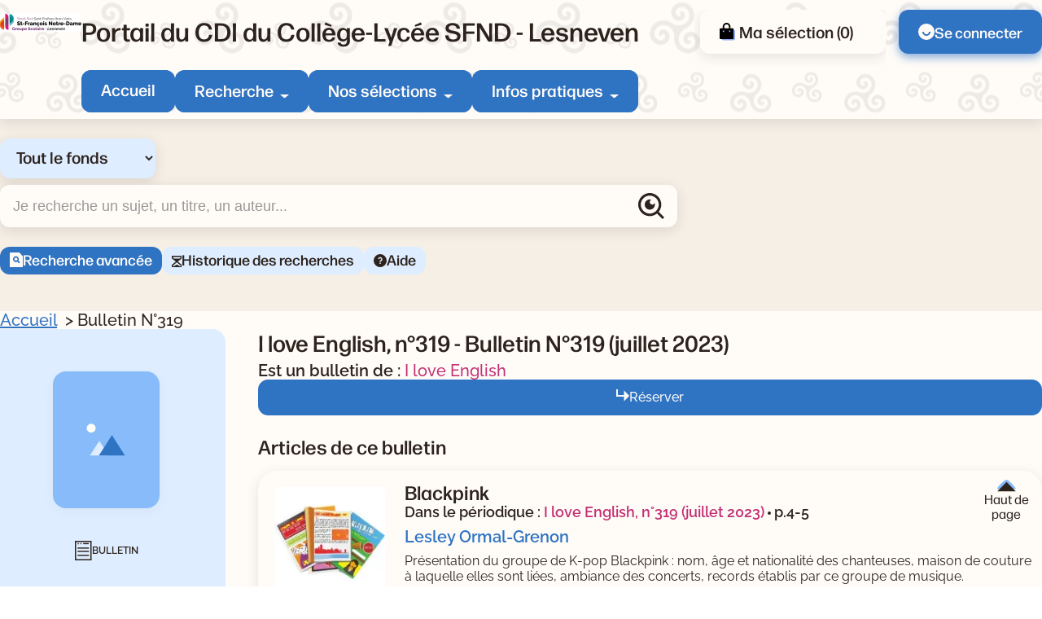

--- FILE ---
content_type: text/html; charset=utf-8
request_url: https://sfnd.basecdi.fr/pmb/opac_css/index.php?lvl=bulletin_display&id=32352
body_size: 15869
content:
<!DOCTYPE html>
<html lang="fr">
<head>
    <meta http-equiv="Content-Security-Policy" content="">
			<meta charset="utf-8">
			<meta name="author" content="PMB Group">

			<meta name="keywords" content="OPAC, web, library, opensource, catalog, catalogue, bibliothèque, médiathèque, pmb, phpmybibli">
			<meta name="robots" content="all">
			
			<meta http-equiv="X-UA-Compatible" content="IE=Edge">
			<meta name="viewport" content="width=device-width, initial-scale=1, maximum-scale=3">
	
	
	
				<script src="./styles/common/toolkits/jquery/versions/jquery-1.9.1.min.js"></script>
				
				
				<!--[if lte IE 8]>
				  <script src='./styles/common/toolkits/jquery/components/jquery-1.9.1.min.js'></script>
				<![endif]--><script src="./styles/common/toolkits/uikit-3.9.4/js/uikit.min.js"></script><link rel="stylesheet" type="text/css" href="./styles/common/toolkits/uikit-3.9.4/css/uikit.min.css?1753175050">
<link rel="stylesheet" type="text/css" href="./styles/common/ai_search.css?1753175034">
<link rel="stylesheet" type="text/css" href="./styles/common/animation_display.css?1753175034">
<link rel="stylesheet" type="text/css" href="./styles/common/calendar.css?1753175034">
<link rel="stylesheet" type="text/css" href="./styles/common/cms.css?1753175034">
<link rel="stylesheet" type="text/css" href="./styles/common/contrib.css?1753175034">
<link rel="stylesheet" type="text/css" href="./styles/common/dGrowl.css?1753175034">
<link rel="stylesheet" type="text/css" href="./styles/common/dsi.css?1753175034">
<link rel="stylesheet" type="text/css" href="./styles/common/font-awesome.css?1753175034">
<link rel="stylesheet" type="text/css" href="./styles/common/open-sans.css?1753175034">
<link rel="stylesheet" type="text/css" href="./styles/common/rgaa.css?1753175034">
<link rel="stylesheet" type="text/css" href="./styles/common/rgaa_pagination.css?1753175034">
<link rel="stylesheet" type="text/css" href="./styles/common/visionneuse.css?1753175034">
<link rel="stylesheet" type="text/css" href="./styles/citedoc_2025/citedoc_2025.css?1753178592"><script>var opac_style= 'citedoc_2025';</script>
		<link rel="SHORTCUT ICON" href="./images/site/favicon.ico">
	<script src="includes/javascript/drag_n_drop.js"></script>
	<script src="includes/javascript/handle_drop.js"></script>
	<script src="includes/javascript/popup.js"></script>
	<script>
			// Fonction a utiliser pour l'encodage des URLs en javascript
			function encode_URL(data){
				var docCharSet = document.characterSet ? document.characterSet : document.charset;
				if(docCharSet == "UTF-8"){
	    			return encodeURIComponent(data);
	    		}else{
	    			return escape(data);
	    		}
	    	}
	    </script>
	<script>
	  	if (!document.getElementsByClassName){ // pour ie
			document.getElementsByClassName =
			function(nom_class){
				var items=new Array();
				var count=0;
				for (var i=0; i<document.getElementsByTagName('*').length; i++) {
					if (document.getElementsByTagName('*').item(i).className == nom_class) {
						items[count++] = document.getElementsByTagName('*').item(i);
				    }
				 }
				return items;
			 }
		}
	</script>

		<link rel="stylesheet" type="text/css" href="./includes/javascript/dojo/dijit/themes/tundra/tundra.css">
		<script>
			var dojoConfig = {
				parseOnLoad: true,
				locale: 'fr-fr',
				isDebug: false,
				usePlainJson: true,
				packages: [{
						name: 'pmbBase',
						location:'../../../..'
					},{
						name: 'd3',
						location:'../../d3'
					}],
				deps: ['apps/pmb/MessagesStore', 'dgrowl/dGrowl', 'dojo/ready', 'apps/pmb/ImagesStore'],
				callback:function(MessagesStore, dGrowl, ready, ImagesStore){
					window.pmbDojo = {};
					pmbDojo.messages = new MessagesStore({url:'./ajax.php?module=ajax&categ=messages', directInit:false, lastModified:'1759825525'});
					pmbDojo.images = new ImagesStore({url:'./ajax.php?module=ajax&categ=images', directInit:false});
					ready(function(){
						new dGrowl({'channels':[{'name':'info','pos':2},{'name':'error', 'pos':1}]});
					});

				},
			};
		</script>
		<script src="./includes/javascript/dojo/dojo/dojo.js"></script>
		<script>
		dojo.addOnLoad(function () {
			// Ajout du theme Dojo
			dojo.addClass(dojo.body(),'tundra');
		})
		</script>
		<script>
	var pmb_img_patience = './images/patience.gif';
</script><script>
			var opac_show_social_network =0;
		</script>
	<script src="./includes/javascript/http_request.js"></script>
	
	
	<script src="./includes/javascript/enrichment.js"></script>
<script>
				dojo.addOnLoad(function (){
					//on balance un evenement pour les initialiser les modules si besoin...
					dojo.publish('init',['cms_dojo_init',{}]);
				});
			</script><script src="https://sfnd.basecdi.fr/pmb/opac_css/includes/javascript/rgaa/Tabs.js"></script><meta property="og:title" content="Bulletin N°319"><meta property="og:type" content="bulletin"><meta property="og:image" content="https://sfnd.basecdi.fr/pmb/opac_css/thumbnail.php?type=1&amp;id=32352"><meta property="og:url" content="https://sfnd.basecdi.fr/pmb/opac_css/index.php?lvl=bulletin_display&amp;id=32352"><title>Bulletin N°319  
|  Catalogue en ligne</title><meta name="description" content="Bulletin N°319  
- Catalogue en ligne"><script src="./includes/javascript/auth_popup.js"></script><script src="./includes/javascript/pnb.js"></script><script src="./includes/javascript/tablist_ajax.js"></script><script src="./includes/javascript/tablist.js"></script><script src="./includes/javascript/misc.js"></script><script src="./includes/javascript/tarteaucitron/tarteaucitron.js"></script><script type="text/javascript" src="https://www.meteocity.com/widget/js/MzAwMDE3NHwxfDF8MXwxfCNmZmZmZmZ8MXwjZmZmZmZmfGd8"></script><meta http-equiv="Content-Type" content="charset=utf-8"></head>

<body onload="window.defaultStatus='PMB : Accès public';" id="pmbopac" data-cms-page="Affichage d'un bulletin" data-cms-model="OPAC"><div id="container">

		
		<div id="cms_zone_12" class="uk-flex uk-flex-wrap" data-name="pmb_container"><nav id="cms_module_htmlcode_254" role="navigation" aria-label="Accès rapide" class="cms_module_htmlcode cms_module pmb-skiplinks uk-width-1-1" data-name="Liens d\'évitements - interne"><div class="pmb-container">
    <ul class="pmb-skiplinks-list">
        <li>
            <a class="pmb-link" href="#main">Contenu</a>
        </li>
        
        <li class="uk-visible@l">
            <a class="pmb-link" href="#pmb-menu-desktop">Menu</a>
        </li>
        
       <li class="uk-visible@l">
            <a class="pmb-link" href="#cms_module_searchhub_292">Recherche</a>
        </li>
        
        <li>
            <a class="pmb-link" href="#footer">Pied de page</a>
        </li>
    </ul>
</div></nav><header id="intro" class="uk-width-1-1" role="banner" data-name="intro">

		<section id="cms_zone_2044" class="header-top" data-name="header-top"><div id="cms_zone_2046" class="uk-flex pmb-container" data-name="header-top-container"><div id="cms_module_section_305" class="pmb-logo cms_module_section cms_module" data-name="Logo portail">            <a class="uk-display-block" href="./index.php" aria-label="Retourner à l'accueil">
	      <img src="https://sfnd.basecdi.fr/pmb/opac_css/cms_vign.php?type=section&amp;id=62&amp;database=usr_web74_1&amp;mode=custom_100" alt="Logo de l'institution">
        </a>
    </div><div id="cms_zone_2047" class="uk-width-1-1" data-name="menu container"><div id="cms_zone_2045" class="uk-flex uk-flex-between uk-width-1-1" data-name="Title-menu-container"><div id="cms_module_section_126" class="cms_module_section cms_module pmb-title-portail" data-name="Titre du portail"> <p class="pmb-title-1">Portail du CDI du Collège-Lycée SFND - Lesneven</p></div><ul id="cms_zone_580" class="uk-flex pmb-surmenu uk-flex-right" data-name="pmb_surmenu"><li id="cms_zone_1220" class="pmb-container-panier uk-visible@l" data-name="pmb_container_panier"><div id="resume_panier" data-name="resume_panier">
			<iframe title="Mon panier" src="" recept="yes" recepttype="cart" id="iframe_resume_panier" name="cart_info" allowtransparency="true" scrolling="no" scrollbar="0">
	        </iframe>
			<script>
				addLoadEvent(function() {
           			let iframe = document.getElementById('iframe_resume_panier');
	           		if (iframe) {
						iframe.src = 'cart_info.php'
					}
				});
			</script>
		</div></li><li id="cms_module_htmlcode_204" class="cms_module_htmlcode cms_module uk-visible@l pmb-user" data-name="Lien connexion"><a href="./empr.php" class="pmb-button uk-flex uk-flex-middle">
    <img src="./styles/citedoc_2025/images/user.svg" alt="">
            <span>Se connecter</span>
    </a></li></ul></div><div id="cms_module_sectionslist_120" class="cms_module_sectionslist cms_module uk-visible@l" data-name="Menu desktop">    <nav id="pmb-menu-desktop" aria-label="Menu principal">
        <ul class="uk-flex">
            
            <li class="pmb-nav-item">
                <a href="./index.php">Accueil</a>
            </li>
                            
                                    <li class="pmb-nav-item pmb-nav-arrow">
                        <button type="button" aria-expanded="false" aria-controls="pmb-menu-37">Recherche</button>
                        <div id="pmb-menu-37" class="pmb-navbar-dropdown" data-uk-dropdown="mode: click; pos: bottom-center; offset: 8">
                            <ul class="uk-flex uk-flex-column ">
                                                                    <li class="pmb-nav-link">
                                        <a href="./index.php?search_type_asked=extended_search">
                                            Recherche avancée
                                         </a>
                                    </li>
                                                                    <li class="pmb-nav-link">
                                        <a href="./index.php?search_type_asked=perio_a2z" title="Périodiques - Nouvel onglet" target="_blank" rel="noopener noreferrer">
                                            Périodiques
                                         </a>
                                    </li>
                                                                
                                 <li class="pmb-nav-link pmb-nav-see-more">
                                    <a href="./index.php?lvl=cmspage&amp;pageid=6&amp;id_rubrique=37">Voir la rubrique recherche</a>
                                </li>
                            </ul>
                        </div>
                    </li>
                                                            
                                    <li class="pmb-nav-item pmb-nav-arrow">
                        <button type="button" aria-expanded="false" aria-controls="pmb-menu-22">Nos sélections</button>
                        <div id="pmb-menu-22" class="pmb-navbar-dropdown" data-uk-dropdown="mode: click; pos: bottom-center; offset: 8">
                            <ul class="uk-flex uk-flex-column pmb-menu-colonne">
                                                                    <li class="pmb-nav-link">
                                        <a href="./index.php?lvl=cmspage&amp;pageid=6&amp;id_rubrique=119">
                                            3e Engagement BD / Romans graphiques
                                         </a>
                                    </li>
                                                                    <li class="pmb-nav-link">
                                        <a href="./index.php?lvl=cmspage&amp;pageid=6&amp;id_rubrique=132">
                                            3e - Engagement
                                         </a>
                                    </li>
                                                                    <li class="pmb-nav-link">
                                        <a href="./index.php?lvl=cmspage&amp;pageid=6&amp;id_rubrique=139">
                                            Steampunk 4e
                                         </a>
                                    </li>
                                                                    <li class="pmb-nav-link">
                                        <a href="./index.php?lvl=cmspage&amp;pageid=6&amp;id_rubrique=116">
                                            Nouveautés Fictions
                                         </a>
                                    </li>
                                                                    <li class="pmb-nav-link">
                                        <a href="./index.php?lvl=cmspage&amp;pageid=6&amp;id_rubrique=117">
                                            Nouveautés Documentaires
                                         </a>
                                    </li>
                                                                    <li class="pmb-nav-link">
                                        <a href="./index.php?lvl=cmspage&amp;pageid=6&amp;id_rubrique=118">
                                            Nouveautés BD Mangas
                                         </a>
                                    </li>
                                                                    <li class="pmb-nav-link">
                                        <a href="./index.php?lvl=cmspage&amp;pageid=6&amp;id_rubrique=23">
                                            Coups de coeur
                                         </a>
                                    </li>
                                                                
                                 <li class="pmb-nav-link pmb-nav-see-more">
                                    <a href="./index.php?lvl=cmspage&amp;pageid=6&amp;id_rubrique=22">Voir la rubrique nos sélections</a>
                                </li>
                            </ul>
                        </div>
                    </li>
                                                            
                                    <li class="pmb-nav-item pmb-nav-arrow">
                        <button type="button" aria-expanded="false" aria-controls="pmb-menu-110">Infos pratiques</button>
                        <div id="pmb-menu-110" class="pmb-navbar-dropdown" data-uk-dropdown="mode: click; pos: bottom-center; offset: 8">
                            <ul class="uk-flex uk-flex-column ">
                                                                    <li class="pmb-nav-link">
                                        <a href="./index.php?lvl=cmspage&amp;pageid=6&amp;id_rubrique=130">
                                            Mode d'emploi du CDI
                                         </a>
                                    </li>
                                                                    <li class="pmb-nav-link">
                                        <a href="./index.php?lvl=cmspage&amp;pageid=6&amp;id_rubrique=131">
                                            Emprunter des documents
                                         </a>
                                    </li>
                                                                
                                 <li class="pmb-nav-link pmb-nav-see-more">
                                    <a href="./index.php?lvl=cmspage&amp;pageid=6&amp;id_rubrique=110">Voir la rubrique infos pratiques</a>
                                </li>
                            </ul>
                        </div>
                    </li>
                                                    </ul>
    </nav>
</div></div><div id="cms_module_sectionslist_173" class="cms_module_sectionslist cms_module uk-hidden@l uk-flex uk-flex-middle" data-name="Menu mobile"><button class="pmb-icon-burger uk-flex" data-uk-toggle="target: #pmb-menu-mobile-container" type="button" aria-label="Menu principal">
    <div class="btn-menu">
        <span class="menu_bar"></span>
        <span class="menu_bar"></span>
        <span class="menu_bar"></span>
    </div>
    <span>Menu</span>
</button>

    <div id="pmb-menu-mobile-container" role="dialog" aria-modal="true" class="uk-offcanvas uk-offcanvas-menu" data-uk-offcanvas="">
        <div class="uk-offcanvas-bar">
            <button class="uk-offcanvas-close pmb-close pmb-close-menu" type="button" aria-label="Fermer le menu" data-uk-close></button>
            <nav id="pmb-menu-mobile" aria-label="Menu principal">
                <ul data-uk-nav="toggle: button">
                     
                    <li class="pmb-nav-item-resp">
                        <a href="./index.php">Accueil</a>
                    </li>
                                                                        <li class="pmb-nav-item-resp uk-parent">
                                <button type="button">
                                    Recherche
                                </button>
                                
                                <ul class="uk-nav-sub">
                                                                            <li class="pmb-nav-link-resp">
                                            <a href="./index.php?search_type_asked=extended_search">
                                                Recherche avancée
                                             </a>
                                        </li>
                                                                            <li class="pmb-nav-link-resp">
                                            <a href="./index.php?search_type_asked=perio_a2z" title="Périodiques - Nouvel onglet" target="_blank" rel="noopener noreferrer">
                                                Périodiques
                                             </a>
                                        </li>
                                                                        
                                     <li class="pmb-nav-link-resp pmb-nav-see-more">
                                        <a href="./index.php?lvl=cmspage&amp;pageid=6&amp;id_rubrique=37">Voir la rubrique recherche</a>
                                    </li>
                                </ul>
                            </li>
                                                
                                                                                                <li class="pmb-nav-item-resp uk-parent">
                                <button type="button">
                                    Nos sélections
                                </button>
                                
                                <ul class="uk-nav-sub">
                                                                            <li class="pmb-nav-link-resp">
                                            <a href="./index.php?lvl=cmspage&amp;pageid=6&amp;id_rubrique=119">
                                                3e Engagement BD / Romans graphiques
                                             </a>
                                        </li>
                                                                            <li class="pmb-nav-link-resp">
                                            <a href="./index.php?lvl=cmspage&amp;pageid=6&amp;id_rubrique=132">
                                                3e - Engagement
                                             </a>
                                        </li>
                                                                            <li class="pmb-nav-link-resp">
                                            <a href="./index.php?lvl=cmspage&amp;pageid=6&amp;id_rubrique=139">
                                                Steampunk 4e
                                             </a>
                                        </li>
                                                                            <li class="pmb-nav-link-resp">
                                            <a href="./index.php?lvl=cmspage&amp;pageid=6&amp;id_rubrique=116">
                                                Nouveautés Fictions
                                             </a>
                                        </li>
                                                                            <li class="pmb-nav-link-resp">
                                            <a href="./index.php?lvl=cmspage&amp;pageid=6&amp;id_rubrique=117">
                                                Nouveautés Documentaires
                                             </a>
                                        </li>
                                                                            <li class="pmb-nav-link-resp">
                                            <a href="./index.php?lvl=cmspage&amp;pageid=6&amp;id_rubrique=118">
                                                Nouveautés BD Mangas
                                             </a>
                                        </li>
                                                                            <li class="pmb-nav-link-resp">
                                            <a href="./index.php?lvl=cmspage&amp;pageid=6&amp;id_rubrique=23">
                                                Coups de coeur
                                             </a>
                                        </li>
                                                                        
                                     <li class="pmb-nav-link-resp pmb-nav-see-more">
                                        <a href="./index.php?lvl=cmspage&amp;pageid=6&amp;id_rubrique=22">Voir la rubrique nos sélections</a>
                                    </li>
                                </ul>
                            </li>
                                                
                                                                                                <li class="pmb-nav-item-resp uk-parent">
                                <button type="button">
                                    Infos pratiques
                                </button>
                                
                                <ul class="uk-nav-sub">
                                                                            <li class="pmb-nav-link-resp">
                                            <a href="./index.php?lvl=cmspage&amp;pageid=6&amp;id_rubrique=130">
                                                Mode d'emploi du CDI
                                             </a>
                                        </li>
                                                                            <li class="pmb-nav-link-resp">
                                            <a href="./index.php?lvl=cmspage&amp;pageid=6&amp;id_rubrique=131">
                                                Emprunter des documents
                                             </a>
                                        </li>
                                                                        
                                     <li class="pmb-nav-link-resp pmb-nav-see-more">
                                        <a href="./index.php?lvl=cmspage&amp;pageid=6&amp;id_rubrique=110">Voir la rubrique infos pratiques</a>
                                    </li>
                                </ul>
                            </li>
                                                
                                                            </ul>
            </nav>
        </div>
    </div>
</div></div></section><section id="cms_module_htmlcode_174" class="cms_module_htmlcode cms_module uk-hidden@l uk-flex uk-flex-middle pmb-resp-bar" data-name="Bottom Navbar"><nav class="bottom-nav" aria-label="Accès rapides">
    <ul class="uk-flex uk-flex-wrap uk-flex-center uk-flex-middle">
        <li>
            <a class="pmb-icon-user pmb-nav-icon" href="./empr.php">
                 <div>
                     <img src="./styles/citedoc_2025/images/user.svg" alt="">
                 </div>
                 <span>Connexion</span>
            </a>
        </li>
        <li>
            <button class="pmb-icon-search pmb-nav-icon" data-uk-toggle="target: .pmb-search-module-resp; cls:pmb-search-module-resp-show; animation: uk-animation-slide-bottom-small;" type="button" aria-label="Ouvrir le volet de recherche">
                <div>
                    <img src="./styles/citedoc_2025/images/search-white.svg" alt="">
                </div>
                <span>Rechercher</span>
            </button>
        </li>
              <li>
            <a class="pmb-icon-basket pmb-nav-icon" href="./index.php?lvl=show_cart">
                <div>
                    <img src="./styles/citedoc_2025/images/cart-white.svg" alt="">
                </div>
                <span>Ma sélection</span>
            </a>
        </li>
            </ul>
</nav></section><div id="cms_module_searchhub_292" class="cms_module_searchhub cms_module pmb-search-module uk-visible@l" data-name="Recherche fixe - interne"><div class="pmb-container">
            <script>
            // script pour gerer le select du module de recherche

if (typeof selectForm !== 'function') {
    function selectForm(select) {
        // On recupere l'id du cadre
        var cadreId = select.getAttribute('data-cadre_id');
        if (!cadreId) {
            console.error('Attribute [data-cadre_id=""] not found on select: ', select);
            return false;
        }

        // On recupere l'option selectionnee, ce qui nous permet de savoir quel formulaire afficher
        var option = select.selectedOptions.item(0);
        var formId = option?.getAttribute('data-form_id');

        if (!formId) {
            console.error('Attribute [data-form_id=""] not found on selected option: ', select.selectedOptions.item(0));
            return false;
        }

        // On regarde si le formulaire existe
        var form = document.getElementById(formId);
        if (!form) {
            console.error('Form not found (#' + formId + ')');
            return false;
        }

        // On recupere les contenus et on gere l'affichage
        var contents = document.getElementById('search-' + cadreId + '-content');
        for (let i = 0; i < contents.children.length; i++) {
            var node = contents.children.item(i);
            if (node.id != formId + '-content') {
                node.style.display = 'none';
            } else {
                node.style.removeProperty('display');
            }
        }
    }
}

window.addEventListener('DOMContentLoaded', function () {
    // On recupere l'index de l'option selectionnee
    var searchIndex = parseInt("") || 0;

    // On affiche le formulaire correspondant
    if (!isNaN(searchIndex) && document.getElementById(`search-cms_module_searchhub_292-${searchIndex}`)) {
        var select = document.getElementById('search-select-cms_module_searchhub_292');
        select.selectedIndex = searchIndex;
        selectForm(select);
    }
});        </script>
    
        <label class="visually-hidden" for="search-select-cms_module_searchhub_292">Sélectionner un type de recherche</label>
        <select name="search-cms_module_searchhub_292" id="search-select-cms_module_searchhub_292" class="search-hub-select" data-cadre_id="cms_module_searchhub_292" onchange="selectForm(this);">
                            <option id="search-hub-option-0" value="Tout le fonds" class="search-hub-option" data-form_id="search-cms_module_searchhub_292-0">
                    Tout le fonds
                </option>
                            <option id="search-hub-option-1" value="Fictions" class="search-hub-option" data-form_id="search-cms_module_searchhub_292-1">
                    Fictions
                </option>
                            <option id="search-hub-option-2" value="Documentaires" class="search-hub-option" data-form_id="search-cms_module_searchhub_292-2">
                    Documentaires
                </option>
                            <option id="search-hub-option-3" value="Tous niveaux" class="search-hub-option" data-form_id="search-cms_module_searchhub_292-3">
                    Tous niveaux
                </option>
                            <option id="search-hub-option-4" value="Lycée" class="search-hub-option" data-form_id="search-cms_module_searchhub_292-4">
                    Lycée
                </option>
                            <option id="search-hub-option-5" value="Collège" class="search-hub-option" data-form_id="search-cms_module_searchhub_292-5">
                    Collège
                </option>
                    </select>
        
    <div id="search-cms_module_searchhub_292-content">
                    <div id="search-cms_module_searchhub_292-0-content" class="uk-width-1-1">
                <form id="search-cms_module_searchhub_292-0" class="search-form-cms_module_searchhub_292" action="./index.php?lvl=search_segment&amp;action=segment_results&amp;id=8" target="_self" method="POST">
        
                                        <input type="hidden" name="search_hub_option_index" value="0">
                                        
                    
                            
                     
                                                                        <input type="hidden" name="id" value="35">
                                                                
                    
                    <div class="inputs">
                        <label class="visually-hidden" for="search-cms_module_searchhub_292-input-0">Recherche</label>
                        <div class="search-input-container uk-flex uk-flex-middle">
                            <input id="search-cms_module_searchhub_292-input-0" class="text_query" type="text" name="user_query" placeholder="Je recherche un sujet, un titre, un auteur..." value="">
                            <input id="search-cms_module_searchhub_292-submit" class="bouton button-search-submit" type="submit" value="Rechercher">
                        </div>
                    </div>
                    
                    
                                            <ul class="other-links">
                                                    <li class="other-link">
                                <a href="./index.php?search_type_asked=extended_search">Recherche avancée</a>
                            </li>
                                                        <li class="other-link">
                                <a href="./index.php?lvl=search_history">Historique des recherches</a>
                            </li>
                                                        <li class="other-link">
                                <a href="./index.php?lvl=cmspage&amp;pageid=4&amp;id_article=89">Aide</a>
                            </li>
                                                    </ul>
                            
                                    <input type="hidden" name="csrf_token" value="48d37334538b64367d756b4d44820f2339128ce9"></form>
            </div>
                    <div id="search-cms_module_searchhub_292-1-content" class="uk-width-1-1" style="display:none;">
                <form id="search-cms_module_searchhub_292-1" class="search-form-cms_module_searchhub_292" action="./index.php?lvl=search_segment&amp;action=segment_results&amp;id=5" target="_self" method="POST">
        
                                        <input type="hidden" name="search_hub_option_index" value="1">
                                        
                    
                            
                     
                                                                        <div class="segments-hub">
                                <fieldset>
                                <legend class="pmb-visually-hidden">Choisisser un segment de recherche</legend>
                                                                           <div class="pmb-btn-radios">
                                             <input type="radio" name="id" value="28" id="segment-radio-0" checked>
                                            <label for="segment-radio-0">Tout</label>
                                        </div>
                                                                            <div class="pmb-btn-radios">
                                             <input type="radio" name="id" value="27" id="segment-radio-1">
                                            <label for="segment-radio-1">Bandes dessinées</label>
                                        </div>
                                                                            <div class="pmb-btn-radios">
                                             <input type="radio" name="id" value="29" id="segment-radio-2">
                                            <label for="segment-radio-2">Mangas</label>
                                        </div>
                                                                            <div class="pmb-btn-radios">
                                             <input type="radio" name="id" value="30" id="segment-radio-3">
                                            <label for="segment-radio-3">Romans, nouvelles, contes et légendes</label>
                                        </div>
                                                                            <div class="pmb-btn-radios">
                                             <input type="radio" name="id" value="38" id="segment-radio-4">
                                            <label for="segment-radio-4">Poésie</label>
                                        </div>
                                                                            <div class="pmb-btn-radios">
                                             <input type="radio" name="id" value="39" id="segment-radio-5">
                                            <label for="segment-radio-5">Théâtre</label>
                                        </div>
                                                                    </fieldset>
                            </div>
                                                                  
                    
                    <div class="inputs">
                        <label class="visually-hidden" for="search-cms_module_searchhub_292-input-1">Recherche</label>
                        <div class="search-input-container uk-flex uk-flex-middle">
                            <input id="search-cms_module_searchhub_292-input-1" class="text_query" type="text" name="user_query" placeholder="Je recherche un sujet, un titre, un auteur..." value="">
                            <input id="search-cms_module_searchhub_292-submit" class="bouton button-search-submit" type="submit" value="Rechercher">
                        </div>
                    </div>
                    
                    
                                            <ul class="other-links">
                                                    <li class="other-link">
                                <a href="./index.php?search_type_asked=extended_search">Recherche avancée</a>
                            </li>
                                                        <li class="other-link">
                                <a href="./index.php?lvl=search_history">Historique des recherches</a>
                            </li>
                                                        <li class="other-link">
                                <a href="./index.php?lvl=cmspage&amp;pageid=4&amp;id_article=89">Aide</a>
                            </li>
                                                    </ul>
                            
                                    <input type="hidden" name="csrf_token" value="7a1719f2fb080baf25191afddeab2e32d9d069f5"></form>
            </div>
                    <div id="search-cms_module_searchhub_292-2-content" class="uk-width-1-1" style="display:none;">
                <form id="search-cms_module_searchhub_292-2" class="search-form-cms_module_searchhub_292" action="./index.php?lvl=search_segment&amp;action=segment_results&amp;id=7" target="_self" method="POST">
        
                                        <input type="hidden" name="search_hub_option_index" value="2">
                                        
                    
                            
                     
                                                                        <div class="segments-hub">
                                <fieldset>
                                <legend class="pmb-visually-hidden">Choisisser un segment de recherche</legend>
                                                                           <div class="pmb-btn-radios">
                                             <input type="radio" name="id" value="31" id="segment-radio-0" checked>
                                            <label for="segment-radio-0">Tout</label>
                                        </div>
                                                                            <div class="pmb-btn-radios">
                                             <input type="radio" name="id" value="36" id="segment-radio-1">
                                            <label for="segment-radio-1">Livres</label>
                                        </div>
                                                                            <div class="pmb-btn-radios">
                                             <input type="radio" name="id" value="32" id="segment-radio-2">
                                            <label for="segment-radio-2">Périodiques</label>
                                        </div>
                                                                            <div class="pmb-btn-radios">
                                             <input type="radio" name="id" value="33" id="segment-radio-3">
                                            <label for="segment-radio-3">Sites Internet</label>
                                        </div>
                                                                    </fieldset>
                            </div>
                                                                  
                    
                    <div class="inputs">
                        <label class="visually-hidden" for="search-cms_module_searchhub_292-input-2">Recherche</label>
                        <div class="search-input-container uk-flex uk-flex-middle">
                            <input id="search-cms_module_searchhub_292-input-2" class="text_query" type="text" name="user_query" placeholder="Je recherche un sujet, un titre, un auteur..." value="">
                            <input id="search-cms_module_searchhub_292-submit" class="bouton button-search-submit" type="submit" value="Rechercher">
                        </div>
                    </div>
                    
                    
                                            <ul class="other-links">
                                                    <li class="other-link">
                                <a href="./index.php?search_type_asked=extended_search">Recherche avancée</a>
                            </li>
                                                        <li class="other-link">
                                <a href="./index.php?lvl=search_history">Historique des recherches</a>
                            </li>
                                                        <li class="other-link">
                                <a href="./index.php?lvl=cmspage&amp;pageid=4&amp;id_article=89">Aide</a>
                            </li>
                                                    </ul>
                            
                                    <input type="hidden" name="csrf_token" value="37c5fd46395e7b8b6f33ce88016c9d6ba61bf016"></form>
            </div>
                    <div id="search-cms_module_searchhub_292-3-content" class="uk-width-1-1" style="display:none;">
                <form id="search-cms_module_searchhub_292-3" class="search-form-cms_module_searchhub_292" action="./index.php?lvl=search_segment&amp;action=segment_results&amp;id=3" target="_self" method="POST">
        
                                        <input type="hidden" name="search_hub_option_index" value="3">
                                        
                    
                            
                     
                                                                        <input type="hidden" name="id" value="4">
                                                                
                    
                    <div class="inputs">
                        <label class="visually-hidden" for="search-cms_module_searchhub_292-input-3">Recherche</label>
                        <div class="search-input-container uk-flex uk-flex-middle">
                            <input id="search-cms_module_searchhub_292-input-3" class="text_query" type="text" name="user_query" placeholder="Un sujet, un titre, un auteur..." value="">
                            <input id="search-cms_module_searchhub_292-submit" class="bouton button-search-submit" type="submit" value="Rechercher">
                        </div>
                    </div>
                    
                    
                                            <ul class="other-links">
                                                    <li class="other-link">
                                <a href="./index.php?search_type_asked=extended_search">Recherche avancée</a>
                            </li>
                                                        <li class="other-link">
                                <a href="./index.php?lvl=search_history">Historique des recherches</a>
                            </li>
                                                        <li class="other-link">
                                <a href="./index.php?lvl=cmspage&amp;pageid=4&amp;id_article=89">Aide</a>
                            </li>
                                                    </ul>
                            
                                    <input type="hidden" name="csrf_token" value="439ca0f10e1199eae81b42dc8d220cce53a064c0"></form>
            </div>
                    <div id="search-cms_module_searchhub_292-4-content" class="uk-width-1-1" style="display:none;">
                <form id="search-cms_module_searchhub_292-4" class="search-form-cms_module_searchhub_292" action="./index.php?lvl=search_segment&amp;action=segment_results&amp;id=3" target="_self" method="POST">
        
                                        <input type="hidden" name="search_hub_option_index" value="4">
                                        
                    
                            
                     
                                                                        <input type="hidden" name="id" value="6">
                                                                
                    
                    <div class="inputs">
                        <label class="visually-hidden" for="search-cms_module_searchhub_292-input-4">Recherche</label>
                        <div class="search-input-container uk-flex uk-flex-middle">
                            <input id="search-cms_module_searchhub_292-input-4" class="text_query" type="text" name="user_query" placeholder="Un sujet, un titre, un auteur..." value="">
                            <input id="search-cms_module_searchhub_292-submit" class="bouton button-search-submit" type="submit" value="Rechercher">
                        </div>
                    </div>
                    
                    
                                            <ul class="other-links">
                                                    <li class="other-link">
                                <a href="./index.php?search_type_asked=extended_search">Recherche avancée</a>
                            </li>
                                                        <li class="other-link">
                                <a href="./index.php?lvl=search_history">Historique des recherches</a>
                            </li>
                                                        <li class="other-link">
                                <a href="./index.php?lvl=cmspage&amp;pageid=4&amp;id_article=89">Aide</a>
                            </li>
                                                    </ul>
                            
                                    <input type="hidden" name="csrf_token" value="adedffa277a1f7446dc972347556e8a9254486b9"></form>
            </div>
                    <div id="search-cms_module_searchhub_292-5-content" class="uk-width-1-1" style="display:none;">
                <form id="search-cms_module_searchhub_292-5" class="search-form-cms_module_searchhub_292" action="./index.php?lvl=search_segment&amp;action=segment_results&amp;id=3" target="_self" method="POST">
        
                                        <input type="hidden" name="search_hub_option_index" value="5">
                                        
                    
                            
                     
                                                                        <input type="hidden" name="id" value="7">
                                                                
                    
                    <div class="inputs">
                        <label class="visually-hidden" for="search-cms_module_searchhub_292-input-5">Recherche</label>
                        <div class="search-input-container uk-flex uk-flex-middle">
                            <input id="search-cms_module_searchhub_292-input-5" class="text_query" type="text" name="user_query" placeholder="Un sujet, un titre, un auteur..." value="">
                            <input id="search-cms_module_searchhub_292-submit" class="bouton button-search-submit" type="submit" value="Rechercher">
                        </div>
                    </div>
                    
                    
                                            <ul class="other-links">
                                                    <li class="other-link">
                                <a href="./index.php?search_type_asked=extended_search">Recherche avancée</a>
                            </li>
                                                        <li class="other-link">
                                <a href="./index.php?lvl=search_history">Historique des recherches</a>
                            </li>
                                                        <li class="other-link">
                                <a href="./index.php?lvl=cmspage&amp;pageid=4&amp;id_article=89">Aide</a>
                            </li>
                                                    </ul>
                            
                                    <input type="hidden" name="csrf_token" value="f664c34757668364bf22cfe9aea9b8ab534c8b65"></form>
            </div>
            </div>
</div></div><section id="cms_module_searchhub_285" class="cms_module_searchhub cms_module pmb-container pmb-search-module pmb-search-module-resp uk-hidden@l" data-name="Recherche fixe mobile"><button class="pmb-search-retour-resp" data-uk-toggle="target: .pmb-search-module-resp; cls: pmb-search-module-resp-show; animation: uk-animation-slide-bottom-small;" type="button" aria-label="Replier le volet de recherche">Retour</button>

    <script>
        // script pour gerer le select du module de recherche

if (typeof selectForm !== 'function') {
    function selectForm(select) {
        // On recupere l'id du cadre
        var cadreId = select.getAttribute('data-cadre_id');
        if (!cadreId) {
            console.error('Attribute [data-cadre_id=""] not found on select: ', select);
            return false;
        }

        // On recupere l'option selectionnee, ce qui nous permet de savoir quel formulaire afficher
        var option = select.selectedOptions.item(0);
        var formId = option?.getAttribute('data-form_id');

        if (!formId) {
            console.error('Attribute [data-form_id=""] not found on selected option: ', select.selectedOptions.item(0));
            return false;
        }

        // On regarde si le formulaire existe
        var form = document.getElementById(formId);
        if (!form) {
            console.error('Form not found (#' + formId + ')');
            return false;
        }

        // On recupere les contenus et on gere l'affichage
        var contents = document.getElementById('search-' + cadreId + '-content');
        for (let i = 0; i < contents.children.length; i++) {
            var node = contents.children.item(i);
            if (node.id != formId + '-content') {
                node.style.display = 'none';
            } else {
                node.style.removeProperty('display');
            }
        }
    }
}

window.addEventListener('DOMContentLoaded', function () {
    // On recupere l'index de l'option selectionnee
    var searchIndex = parseInt("") || 0;

    // On affiche le formulaire correspondant
    if (!isNaN(searchIndex) && document.getElementById(`search-cms_module_searchhub_285-${searchIndex}`)) {
        var select = document.getElementById('search-select-cms_module_searchhub_285');
        select.selectedIndex = searchIndex;
        selectForm(select);
    }
});    </script>

    <label class="visually-hidden" for="search-select-cms_module_searchhub_285">Sélectionner un type de recherche</label>
    <select name="search-cms_module_searchhub_285" id="search-select-cms_module_searchhub_285" class="search-hub-select" data-cadre_id="cms_module_searchhub_285" onchange="selectForm(this);">
                    <option id="search-hub-option-0" value="Tout le fonds" class="search-hub-option" data-form_id="search-cms_module_searchhub_285-0">
                Tout le fonds
            </option>
                    <option id="search-hub-option-1" value="Fictions" class="search-hub-option" data-form_id="search-cms_module_searchhub_285-1">
                Fictions
            </option>
                    <option id="search-hub-option-2" value="Documentaires" class="search-hub-option" data-form_id="search-cms_module_searchhub_285-2">
                Documentaires
            </option>
                    <option id="search-hub-option-3" value="Tous niveaux" class="search-hub-option" data-form_id="search-cms_module_searchhub_285-3">
                Tous niveaux
            </option>
                    <option id="search-hub-option-4" value="Lycée" class="search-hub-option" data-form_id="search-cms_module_searchhub_285-4">
                Lycée
            </option>
                    <option id="search-hub-option-5" value="Collège" class="search-hub-option" data-form_id="search-cms_module_searchhub_285-5">
                Collège
            </option>
            </select>

<div id="search-cms_module_searchhub_285-content">
            <div id="search-cms_module_searchhub_285-0-content" class="uk-width-1-1">
            <form id="search-cms_module_searchhub_285-0" class="search-form-cms_module_searchhub_285" action="./index.php?lvl=search_segment&amp;action=segment_results&amp;id=8" target="_self" method="POST">
    
                                <input type="hidden" name="search_hub_option_index" value="0">
                                
                
                    
                
                                                            <input type="hidden" name="id" value="35">
                                                    
                
                <div class="inputs">
                    <label class="visually-hidden" for="search-cms_module_searchhub_285-input-0">Recherche</label>
                    <div class="search-input-container uk-flex uk-flex-middle">
                        <input id="search-cms_module_searchhub_285-input-0" class="text_query" type="text" name="user_query" placeholder="Je recherche un sujet, un titre, un auteur..." value="">
                        <input id="search-cms_module_searchhub_285-submit" class="bouton button-search-submit" type="submit" value="Rechercher">
                    </div>
                </div>
                
                
                                    <ul class="other-links">
                                            <li class="other-link">
                            <a href="./index.php?search_type_asked=extended_search">Recherche avancée</a>
                        </li>
                                                <li class="other-link">
                            <a href="./index.php?lvl=search_history">Historique des recherches</a>
                        </li>
                                                <li class="other-link">
                            <a href="./index.php?lvl=cmspage&amp;pageid=4&amp;id_article=89">Aide</a>
                        </li>
                                            </ul>
                    
                            <input type="hidden" name="csrf_token" value="efd27e964a9eca4c3731a1974f24dfecf13457ac"></form>
        </div>
            <div id="search-cms_module_searchhub_285-1-content" class="uk-width-1-1" style="display:none;">
            <form id="search-cms_module_searchhub_285-1" class="search-form-cms_module_searchhub_285" action="./index.php?lvl=search_segment&amp;action=segment_results&amp;id=5" target="_self" method="POST">
    
                                <input type="hidden" name="search_hub_option_index" value="1">
                                
                
                    
                
                                                            <div class="segments-hub">
                            <fieldset>
                            <legend class="pmb-visually-hidden">Choisisser un segment de recherche</legend>
                                                                   <div class="pmb-btn-radios">
                                         <input type="radio" name="id" value="28" id="segment-radio-0" checked>
                                        <label for="segment-radio-0">Tout</label>
                                    </div>
                                                                    <div class="pmb-btn-radios">
                                         <input type="radio" name="id" value="27" id="segment-radio-1">
                                        <label for="segment-radio-1">Bandes dessinées</label>
                                    </div>
                                                                    <div class="pmb-btn-radios">
                                         <input type="radio" name="id" value="29" id="segment-radio-2">
                                        <label for="segment-radio-2">Mangas</label>
                                    </div>
                                                                    <div class="pmb-btn-radios">
                                         <input type="radio" name="id" value="30" id="segment-radio-3">
                                        <label for="segment-radio-3">Romans, nouvelles, contes et légendes</label>
                                    </div>
                                                                    <div class="pmb-btn-radios">
                                         <input type="radio" name="id" value="38" id="segment-radio-4">
                                        <label for="segment-radio-4">Poésie</label>
                                    </div>
                                                                    <div class="pmb-btn-radios">
                                         <input type="radio" name="id" value="39" id="segment-radio-5">
                                        <label for="segment-radio-5">Théâtre</label>
                                    </div>
                                                            </fieldset>
                        </div>
                                                      
                
                <div class="inputs">
                    <label class="visually-hidden" for="search-cms_module_searchhub_285-input-1">Recherche</label>
                    <div class="search-input-container uk-flex uk-flex-middle">
                        <input id="search-cms_module_searchhub_285-input-1" class="text_query" type="text" name="user_query" placeholder="Je recherche un sujet, un titre, un auteur..." value="">
                        <input id="search-cms_module_searchhub_285-submit" class="bouton button-search-submit" type="submit" value="Rechercher">
                    </div>
                </div>
                
                
                                    <ul class="other-links">
                                            <li class="other-link">
                            <a href="./index.php?search_type_asked=extended_search">Recherche avancée</a>
                        </li>
                                                <li class="other-link">
                            <a href="./index.php?lvl=search_history">Historique des recherches</a>
                        </li>
                                                <li class="other-link">
                            <a href="./index.php?lvl=cmspage&amp;pageid=4&amp;id_article=89">Aide</a>
                        </li>
                                            </ul>
                    
                            <input type="hidden" name="csrf_token" value="b398e8fd3d042b7e57b2ff5eb92473594356d154"></form>
        </div>
            <div id="search-cms_module_searchhub_285-2-content" class="uk-width-1-1" style="display:none;">
            <form id="search-cms_module_searchhub_285-2" class="search-form-cms_module_searchhub_285" action="./index.php?lvl=search_segment&amp;action=segment_results&amp;id=7" target="_self" method="POST">
    
                                <input type="hidden" name="search_hub_option_index" value="2">
                                
                
                    
                
                                                            <div class="segments-hub">
                            <fieldset>
                            <legend class="pmb-visually-hidden">Choisisser un segment de recherche</legend>
                                                                   <div class="pmb-btn-radios">
                                         <input type="radio" name="id" value="31" id="segment-radio-0" checked>
                                        <label for="segment-radio-0">Tout</label>
                                    </div>
                                                                    <div class="pmb-btn-radios">
                                         <input type="radio" name="id" value="36" id="segment-radio-1">
                                        <label for="segment-radio-1">Livres</label>
                                    </div>
                                                                    <div class="pmb-btn-radios">
                                         <input type="radio" name="id" value="32" id="segment-radio-2">
                                        <label for="segment-radio-2">Périodiques</label>
                                    </div>
                                                                    <div class="pmb-btn-radios">
                                         <input type="radio" name="id" value="33" id="segment-radio-3">
                                        <label for="segment-radio-3">Sites Internet</label>
                                    </div>
                                                            </fieldset>
                        </div>
                                                      
                
                <div class="inputs">
                    <label class="visually-hidden" for="search-cms_module_searchhub_285-input-2">Recherche</label>
                    <div class="search-input-container uk-flex uk-flex-middle">
                        <input id="search-cms_module_searchhub_285-input-2" class="text_query" type="text" name="user_query" placeholder="Je recherche un sujet, un titre, un auteur..." value="">
                        <input id="search-cms_module_searchhub_285-submit" class="bouton button-search-submit" type="submit" value="Rechercher">
                    </div>
                </div>
                
                
                                    <ul class="other-links">
                                            <li class="other-link">
                            <a href="./index.php?search_type_asked=extended_search">Recherche avancée</a>
                        </li>
                                                <li class="other-link">
                            <a href="./index.php?lvl=search_history">Historique des recherches</a>
                        </li>
                                                <li class="other-link">
                            <a href="./index.php?lvl=cmspage&amp;pageid=4&amp;id_article=89">Aide</a>
                        </li>
                                            </ul>
                    
                            <input type="hidden" name="csrf_token" value="632cd3ba491621c66199ba04f54faaa166215138"></form>
        </div>
            <div id="search-cms_module_searchhub_285-3-content" class="uk-width-1-1" style="display:none;">
            <form id="search-cms_module_searchhub_285-3" class="search-form-cms_module_searchhub_285" action="./index.php?lvl=search_segment&amp;action=segment_results&amp;id=3" target="_self" method="POST">
    
                                <input type="hidden" name="search_hub_option_index" value="3">
                                
                
                    
                
                                                            <input type="hidden" name="id" value="4">
                                                    
                
                <div class="inputs">
                    <label class="visually-hidden" for="search-cms_module_searchhub_285-input-3">Recherche</label>
                    <div class="search-input-container uk-flex uk-flex-middle">
                        <input id="search-cms_module_searchhub_285-input-3" class="text_query" type="text" name="user_query" placeholder="Un sujet, un titre, un auteur..." value="">
                        <input id="search-cms_module_searchhub_285-submit" class="bouton button-search-submit" type="submit" value="Rechercher">
                    </div>
                </div>
                
                
                                    <ul class="other-links">
                                            <li class="other-link">
                            <a href="./index.php?search_type_asked=extended_search">Recherche avancée</a>
                        </li>
                                                <li class="other-link">
                            <a href="./index.php?lvl=search_history">Historique des recherches</a>
                        </li>
                                                <li class="other-link">
                            <a href="./index.php?lvl=cmspage&amp;pageid=4&amp;id_article=89">Aide</a>
                        </li>
                                            </ul>
                    
                            <input type="hidden" name="csrf_token" value="948e9ffcde785c2994239e6ccbca5df0b453a032"></form>
        </div>
            <div id="search-cms_module_searchhub_285-4-content" class="uk-width-1-1" style="display:none;">
            <form id="search-cms_module_searchhub_285-4" class="search-form-cms_module_searchhub_285" action="./index.php?lvl=search_segment&amp;action=segment_results&amp;id=3" target="_self" method="POST">
    
                                <input type="hidden" name="search_hub_option_index" value="4">
                                
                
                    
                
                                                            <input type="hidden" name="id" value="6">
                                                    
                
                <div class="inputs">
                    <label class="visually-hidden" for="search-cms_module_searchhub_285-input-4">Recherche</label>
                    <div class="search-input-container uk-flex uk-flex-middle">
                        <input id="search-cms_module_searchhub_285-input-4" class="text_query" type="text" name="user_query" placeholder="Un sujet, un titre, un auteur..." value="">
                        <input id="search-cms_module_searchhub_285-submit" class="bouton button-search-submit" type="submit" value="Rechercher">
                    </div>
                </div>
                
                
                                    <ul class="other-links">
                                            <li class="other-link">
                            <a href="./index.php?search_type_asked=extended_search">Recherche avancée</a>
                        </li>
                                                <li class="other-link">
                            <a href="./index.php?lvl=search_history">Historique des recherches</a>
                        </li>
                                                <li class="other-link">
                            <a href="./index.php?lvl=cmspage&amp;pageid=4&amp;id_article=89">Aide</a>
                        </li>
                                            </ul>
                    
                            <input type="hidden" name="csrf_token" value="603fd5dd503c08e673a97481eae170c48664e6e0"></form>
        </div>
            <div id="search-cms_module_searchhub_285-5-content" class="uk-width-1-1" style="display:none;">
            <form id="search-cms_module_searchhub_285-5" class="search-form-cms_module_searchhub_285" action="./index.php?lvl=search_segment&amp;action=segment_results&amp;id=3" target="_self" method="POST">
    
                                <input type="hidden" name="search_hub_option_index" value="5">
                                
                
                    
                
                                                            <input type="hidden" name="id" value="7">
                                                    
                
                <div class="inputs">
                    <label class="visually-hidden" for="search-cms_module_searchhub_285-input-5">Recherche</label>
                    <div class="search-input-container uk-flex uk-flex-middle">
                        <input id="search-cms_module_searchhub_285-input-5" class="text_query" type="text" name="user_query" placeholder="Un sujet, un titre, un auteur..." value="">
                        <input id="search-cms_module_searchhub_285-submit" class="bouton button-search-submit" type="submit" value="Rechercher">
                    </div>
                </div>
                
                
                                    <ul class="other-links">
                                            <li class="other-link">
                            <a href="./index.php?search_type_asked=extended_search">Recherche avancée</a>
                        </li>
                                                <li class="other-link">
                            <a href="./index.php?lvl=search_history">Historique des recherches</a>
                        </li>
                                                <li class="other-link">
                            <a href="./index.php?lvl=cmspage&amp;pageid=4&amp;id_article=89">Aide</a>
                        </li>
                                            </ul>
                    
                            <input type="hidden" name="csrf_token" value="edc41394ce1d7831ee7007f6676df7ca2635ecbd"></form>
        </div>
    </div></section></header><main id="main" class="uk-width-expand" role="main" data-name="main">
 

		<div id="cms_zone_1282" class="pmb-container pmb-opac" data-name="pmb_main_opac"><div id="cms_module_breadcrumb_304" class="cms_module_breadcrumb cms_module pmb-ariane pmb-ariane-general pmb-container" data-name="Fil ariane"><nav role="navigation" aria-label="vous êtes ici :">
    <ol class="pmb-breadcrumb uk-flex uk-flex-wrap">		
    	<li class="pmb-breadcrumb-home">
    	    <a href="https://sfnd.basecdi.fr/pmb/opac_css/" aria-label="Accueil">Accueil</a>
        </li>
        <li class="pmb-breadcrumb-page" aria-current="page">
            Bulletin N°319
        </li>
    </ol>
</nav>

</div><section id="cms_zone_1283" class="uk-flex pmb-main-facettes" data-name="main_container"><div id="cms_zone_1222" class="pmb-facettes-container" data-name="Facette container"><div id="cms_zone_1862" class="pmb-facettes-off-canva" data-name="facettes_off_canva"></div></div><div id="cms_zone_1284" class="uk-width-1-1" data-name="main_content_container"><div id="main_header" data-name="main_header"></div><div id="main_hors_footer" data-name="main_hors_footer">
						





<div id="noticeNot" class="pmb-main-bulletin">

	<div class="notice_description">
		<aside class="notice_aside">
							<div class="vignetteimgNot">
					<div class="vignetteDocNot">
						<img class="vignetteNot" src="./styles/citedoc_2025/images/no-image.svg" alt="" loading="lazy">
					</div>

																	
						<div class="notice_tdoc">
															
								<img src="./styles/citedoc_2025/images/bulletin.png" loading="lazy" alt="">
																						<span>Bulletin</span>
													</div>
											 

				</div>
			
		</aside>
		<section class="notice_contenu">
			<h1 class="pmb-main-bulletin-title" id="notice-main-title">I love English, n°319 - Bulletin N°319 (juillet 2023)</h1>

			<div class="parentNot">
				<div id="blocNotice_descr">
										<div class="bulletin-content" id="div_detail32352">
						<div class="asideContentNot">
													</div>
						
						<div class="notice_contenu">
							<span class="Z3988" title="ctx_ver=Z39.88-2004&amp;rft_val_fmt=info%3Aofi%2Ffmt%3Akev%3Amtx%3Abook&amp;rft.genre=book&amp;rft.btitle=&amp;rft.title=&amp;rft_id="></span>
							
															<div class="record_bul_info">
									<span class="labelNot">
										Est un bulletin de :
									</span>
									<span class="labelContent">
										<a href="https://sfnd.basecdi.fr/pmb/opac_css/index.php?lvl=notice_display&amp;id=79839">I love English</a>
									</span>
								</div>
														<!-- <p class="bulletin_aff_date_date">
								<span class="label-not">Paru le&nbsp;: </span>
								<span class="label-content">01/07/2023</span>
							</p> -->
													</div>
					</div>
				</div>
				
																<div id="resa_notice-32352" class="resa_notice">
					<a href="#" onclick="if(confirm('Voulez-vous vraiment réserver ce document ?')){w=window.open('./do_resa.php?lvl=resa&amp;id_bulletin=32352&amp;oresa=popup','doresa','scrollbars=yes,width=500,height=600,menubar=0,resizable=yes'); w.focus(); return false;}else return false;" id="bt_resa_NotCourte-32352" class="bt_resa_NotCourte">Réserver</a>
									</div>
				<div class="clear"></div>
												
				
												<div id="zone_depouillements">
					<h2>
						<span id="titre_depouillements">Articles de ce bulletin</span>
					</h2>
															<a href="cart_info.php?id=32352&amp;lvl=analysis" id="add_result_cart" target="cart_info">Ajouter le résultat à ma sélection</a>
																				<div id="record_container_573026" class="noticeNot_aa parentNotCourte uk-clearfix">
				
			<div class="noticeCourteTop">
							<div class="vignetteimgNot">
																		
							<div class="vignetteDocNot">
								<a href="https://sfnd.basecdi.fr/pmb/opac_css/index.php?lvl=notice_display&amp;id=573026" tabindex="-1">
									<img class="vignetteNot" src="https://sfnd.basecdi.fr/pmb/opac_css/thumbnail.php?type=1&amp;id=573026" aria-hidden="true" alt="" loading="lazy">
								</a>
							</div>
							
																													
										
						
	<div class="notice_tdoc">
					
			<img src="./styles/citedoc_2025/images/article-perio.png" loading="lazy" alt="">
							<span>Article de périodique</span>
			</div>
 
				</div>
					
							
				<div class="notice_corps">					
											
						<h3 class="pmb-title-2">
							<a href="https://sfnd.basecdi.fr/pmb/opac_css/index.php?lvl=notice_display&amp;id=573026" title="Accéder à la notice : Blackpink">
																																																				
									<span class="tit1_notCourte">Blackpink</span>
							</a>
						</h3>
										
											<ul class="infoCompl_notCourte">
										<li class="in_notCourte">
			<span class="labelNot">Dans le périodique :</span> 
			<span><a href="https://sfnd.basecdi.fr/pmb/opac_css/index.php?lvl=bulletin_display&amp;id=32352" title=" I love English (319 juillet 2023)">I love English, n°319 (juillet 2023)</a></span>

												<span class="separator">
						<svg xmlns="http://www.w3.org/2000/svg" width="4" height="4" viewbox="0 0 4 4"><circle id="Ellipse_11" data-name="Ellipse 11" cx="2" cy="2" r="2" fill="#2d231d"></circle></svg>
					</span> 
					<span class="labelNot">
						p.4-5
					</span>
									</li>
								
										<li>
												<span class="record_responsabilites">
						<span class="labelNot">
														</span><a href="./index.php?lvl=author_see&amp;id=32712" title="Accéder aux détails de l'auteur : Lesley Ormal-Grenon">Lesley Ormal-Grenon</a>
					</span>
									</li>
	
															
						</ul>
										
											
													<div class="resume_notCourte">
								<span>Présentation du groupe de K-pop Blackpink : nom, âge et nationalité des chanteuses, maison de couture à laquelle elles sont liées, ambiance des concerts, records établis par ce groupe de musique.</span>
							</div>
											
					
											<div class="notice-bottom uk-flex uk-flex-wrap">
															<div class="coteNot">
									<span class="labelNot">Cote :</span>
									<span class="labelContent">ARCHIVES</span>
								</div>
							
															
								<div class="labelContent">
																			<span class="notice_dispo">Disponible</span>
																		</div>
														
																																								
										<div class="onglet_basketNoticeCourte ui-panel-basket-item">
											<div id="record_container_573026_cart" class="ui-flex ui-flex-middle">
																									<a href="cart_info.php?id=573026&amp;header=Blackpink" target="cart_info" class="img_basketNotCourte" title="Ajouter à ma sélection" tabindex="-1">
														<span class="icon_basketNot">
															<img src="./styles/citedoc_2025/images/white_basket.png" alt="Ajouter à ma sélection" tabindex="-1" loading="lazy">
														</span>
													</a>
													<a href="cart_info.php?id=573026&amp;header=Blackpink" target="cart_info" class="label_basketNotCourte">
														<span class="label_basketNot">Ajouter à ma sélection</span>
													</a>
																							</div>
										</div>
																			
																			</div>
					
				</div>
						
												</div>
		
				</div>
																		<div id="record_container_573027" class="noticeNot_aa parentNotCourte uk-clearfix">
				
			<div class="noticeCourteTop">
							<div class="vignetteimgNot">
																		
							<div class="vignetteDocNot">
								<a href="https://sfnd.basecdi.fr/pmb/opac_css/index.php?lvl=notice_display&amp;id=573027" tabindex="-1">
									<img class="vignetteNot" src="https://sfnd.basecdi.fr/pmb/opac_css/thumbnail.php?type=1&amp;id=573027" aria-hidden="true" alt="" loading="lazy">
								</a>
							</div>
							
																													
										
						
	<div class="notice_tdoc">
					
			<img src="./styles/citedoc_2025/images/article-perio.png" loading="lazy" alt="">
							<span>Article de périodique</span>
			</div>
 
				</div>
					
							
				<div class="notice_corps">					
											
						<h3 class="pmb-title-2">
							<a href="https://sfnd.basecdi.fr/pmb/opac_css/index.php?lvl=notice_display&amp;id=573027" title="Accéder à la notice : Ed Sheeran">
																																																				
									<span class="tit1_notCourte">Ed Sheeran</span>
							</a>
						</h3>
										
											<ul class="infoCompl_notCourte">
										<li class="in_notCourte">
			<span class="labelNot">Dans le périodique :</span> 
			<span><a href="https://sfnd.basecdi.fr/pmb/opac_css/index.php?lvl=bulletin_display&amp;id=32352" title=" I love English (319 juillet 2023)">I love English, n°319 (juillet 2023)</a></span>

												<span class="separator">
						<svg xmlns="http://www.w3.org/2000/svg" width="4" height="4" viewbox="0 0 4 4"><circle id="Ellipse_11" data-name="Ellipse 11" cx="2" cy="2" r="2" fill="#2d231d"></circle></svg>
					</span> 
					<span class="labelNot">
						p.6-7
					</span>
									</li>
								
										<li>
												<span class="record_responsabilites">
						<span class="labelNot">
														</span><a href="./index.php?lvl=author_see&amp;id=32712" title="Accéder aux détails de l'auteur : Lesley Ormal-Grenon">Lesley Ormal-Grenon</a>
					</span>
									</li>
	
															
						</ul>
										
											
													<div class="resume_notCourte">
								<span>Point sur la carrière du chanteur anglais Ed Sheeran. Eléments biographiques. Jeu de vocabulaire.</span>
							</div>
											
					
											<div class="notice-bottom uk-flex uk-flex-wrap">
															<div class="coteNot">
									<span class="labelNot">Cote :</span>
									<span class="labelContent">ARCHIVES</span>
								</div>
							
															
								<div class="labelContent">
																			<span class="notice_dispo">Disponible</span>
																		</div>
														
																																								
										<div class="onglet_basketNoticeCourte ui-panel-basket-item">
											<div id="record_container_573027_cart" class="ui-flex ui-flex-middle">
																									<a href="cart_info.php?id=573027&amp;header=Ed+Sheeran" target="cart_info" class="img_basketNotCourte" title="Ajouter à ma sélection" tabindex="-1">
														<span class="icon_basketNot">
															<img src="./styles/citedoc_2025/images/white_basket.png" alt="Ajouter à ma sélection" tabindex="-1" loading="lazy">
														</span>
													</a>
													<a href="cart_info.php?id=573027&amp;header=Ed+Sheeran" target="cart_info" class="label_basketNotCourte">
														<span class="label_basketNot">Ajouter à ma sélection</span>
													</a>
																							</div>
										</div>
																			
																			</div>
					
				</div>
						
												</div>
		
				</div>
																		<div id="record_container_573028" class="noticeNot_aa parentNotCourte uk-clearfix">
				
			<div class="noticeCourteTop">
							<div class="vignetteimgNot">
																		
							<div class="vignetteDocNot">
								<a href="https://sfnd.basecdi.fr/pmb/opac_css/index.php?lvl=notice_display&amp;id=573028" tabindex="-1">
									<img class="vignetteNot" src="https://sfnd.basecdi.fr/pmb/opac_css/thumbnail.php?type=1&amp;id=573028" aria-hidden="true" alt="" loading="lazy">
								</a>
							</div>
							
																													
										
						
	<div class="notice_tdoc">
					
			<img src="./styles/citedoc_2025/images/article-perio.png" loading="lazy" alt="">
							<span>Article de périodique</span>
			</div>
 
				</div>
					
							
				<div class="notice_corps">					
											
						<h3 class="pmb-title-2">
							<a href="https://sfnd.basecdi.fr/pmb/opac_css/index.php?lvl=notice_display&amp;id=573028" title="Accéder à la notice : Tom Cruise">
																																																				
									<span class="tit1_notCourte">Tom Cruise</span>
							</a>
						</h3>
										
											<ul class="infoCompl_notCourte">
										<li class="in_notCourte">
			<span class="labelNot">Dans le périodique :</span> 
			<span><a href="https://sfnd.basecdi.fr/pmb/opac_css/index.php?lvl=bulletin_display&amp;id=32352" title=" I love English (319 juillet 2023)">I love English, n°319 (juillet 2023)</a></span>

												<span class="separator">
						<svg xmlns="http://www.w3.org/2000/svg" width="4" height="4" viewbox="0 0 4 4"><circle id="Ellipse_11" data-name="Ellipse 11" cx="2" cy="2" r="2" fill="#2d231d"></circle></svg>
					</span> 
					<span class="labelNot">
						p.8-9
					</span>
									</li>
								
										<li>
												<span class="record_responsabilites">
						<span class="labelNot">
														</span><a href="./index.php?lvl=author_see&amp;id=32712" title="Accéder aux détails de l'auteur : Lesley Ormal-Grenon">Lesley Ormal-Grenon</a>
					</span>
									</li>
	
															
						</ul>
										
											
													<div class="resume_notCourte">
								<span>Chiffres clés sur la carrière de l'acteur américain Tom Cruise. Eléments biographiques.</span>
							</div>
											
					
											<div class="notice-bottom uk-flex uk-flex-wrap">
															<div class="coteNot">
									<span class="labelNot">Cote :</span>
									<span class="labelContent">ARCHIVES</span>
								</div>
							
															
								<div class="labelContent">
																			<span class="notice_dispo">Disponible</span>
																		</div>
														
																																								
										<div class="onglet_basketNoticeCourte ui-panel-basket-item">
											<div id="record_container_573028_cart" class="ui-flex ui-flex-middle">
																									<a href="cart_info.php?id=573028&amp;header=Tom+Cruise" target="cart_info" class="img_basketNotCourte" title="Ajouter à ma sélection" tabindex="-1">
														<span class="icon_basketNot">
															<img src="./styles/citedoc_2025/images/white_basket.png" alt="Ajouter à ma sélection" tabindex="-1" loading="lazy">
														</span>
													</a>
													<a href="cart_info.php?id=573028&amp;header=Tom+Cruise" target="cart_info" class="label_basketNotCourte">
														<span class="label_basketNot">Ajouter à ma sélection</span>
													</a>
																							</div>
										</div>
																			
																			</div>
					
				</div>
						
												</div>
		
				</div>
																		<div id="record_container_573029" class="noticeNot_aa parentNotCourte uk-clearfix">
				
			<div class="noticeCourteTop">
							<div class="vignetteimgNot">
																		
							<div class="vignetteDocNot">
								<a href="https://sfnd.basecdi.fr/pmb/opac_css/index.php?lvl=notice_display&amp;id=573029" tabindex="-1">
									<img class="vignetteNot" src="https://sfnd.basecdi.fr/pmb/opac_css/thumbnail.php?type=1&amp;id=573029" aria-hidden="true" alt="" loading="lazy">
								</a>
							</div>
							
																													
										
						
	<div class="notice_tdoc">
					
			<img src="./styles/citedoc_2025/images/article-perio.png" loading="lazy" alt="">
							<span>Article de périodique</span>
			</div>
 
				</div>
					
							
				<div class="notice_corps">					
											
						<h3 class="pmb-title-2">
							<a href="https://sfnd.basecdi.fr/pmb/opac_css/index.php?lvl=notice_display&amp;id=573029" title="Accéder à la notice : Indiana Jones">
																																																				
									<span class="tit1_notCourte">Indiana Jones</span>
							</a>
						</h3>
										
											<ul class="infoCompl_notCourte">
										<li class="in_notCourte">
			<span class="labelNot">Dans le périodique :</span> 
			<span><a href="https://sfnd.basecdi.fr/pmb/opac_css/index.php?lvl=bulletin_display&amp;id=32352" title=" I love English (319 juillet 2023)">I love English, n°319 (juillet 2023)</a></span>

												<span class="separator">
						<svg xmlns="http://www.w3.org/2000/svg" width="4" height="4" viewbox="0 0 4 4"><circle id="Ellipse_11" data-name="Ellipse 11" cx="2" cy="2" r="2" fill="#2d231d"></circle></svg>
					</span> 
					<span class="labelNot">
						p.10-11
					</span>
									</li>
								
										<li>
												<span class="record_responsabilites">
						<span class="labelNot">
														</span><a href="./index.php?lvl=author_see&amp;id=32712" title="Accéder aux détails de l'auteur : Lesley Ormal-Grenon">Lesley Ormal-Grenon</a>
					</span>
									</li>
	
															
						</ul>
										
											
													<div class="resume_notCourte">
								<span>Présentation du personnage Indiana Jones et du film "Indiana Jones et le Cadran de la destinée". Test de personnalité sur le sens de l'aventure.</span>
							</div>
											
					
											<div class="notice-bottom uk-flex uk-flex-wrap">
															<div class="coteNot">
									<span class="labelNot">Cote :</span>
									<span class="labelContent">ARCHIVES</span>
								</div>
							
															
								<div class="labelContent">
																			<span class="notice_dispo">Disponible</span>
																		</div>
														
																																								
										<div class="onglet_basketNoticeCourte ui-panel-basket-item">
											<div id="record_container_573029_cart" class="ui-flex ui-flex-middle">
																									<a href="cart_info.php?id=573029&amp;header=Indiana+Jones" target="cart_info" class="img_basketNotCourte" title="Ajouter à ma sélection" tabindex="-1">
														<span class="icon_basketNot">
															<img src="./styles/citedoc_2025/images/white_basket.png" alt="Ajouter à ma sélection" tabindex="-1" loading="lazy">
														</span>
													</a>
													<a href="cart_info.php?id=573029&amp;header=Indiana+Jones" target="cart_info" class="label_basketNotCourte">
														<span class="label_basketNot">Ajouter à ma sélection</span>
													</a>
																							</div>
										</div>
																			
																			</div>
					
				</div>
						
												</div>
		
				</div>
																		<div id="record_container_573030" class="noticeNot_aa parentNotCourte uk-clearfix">
				
			<div class="noticeCourteTop">
							<div class="vignetteimgNot">
																		
							<div class="vignetteDocNot">
								<a href="https://sfnd.basecdi.fr/pmb/opac_css/index.php?lvl=notice_display&amp;id=573030" tabindex="-1">
									<img class="vignetteNot" src="https://sfnd.basecdi.fr/pmb/opac_css/thumbnail.php?type=1&amp;id=573030" aria-hidden="true" alt="" loading="lazy">
								</a>
							</div>
							
																													
										
						
	<div class="notice_tdoc">
					
			<img src="./styles/citedoc_2025/images/article-perio.png" loading="lazy" alt="">
							<span>Article de périodique</span>
			</div>
 
				</div>
					
							
				<div class="notice_corps">					
											
						<h3 class="pmb-title-2">
							<a href="https://sfnd.basecdi.fr/pmb/opac_css/index.php?lvl=notice_display&amp;id=573030" title="Accéder à la notice : Barbie">
																																																				
									<span class="tit1_notCourte">Barbie</span>
							</a>
						</h3>
										
											<ul class="infoCompl_notCourte">
										<li class="in_notCourte">
			<span class="labelNot">Dans le périodique :</span> 
			<span><a href="https://sfnd.basecdi.fr/pmb/opac_css/index.php?lvl=bulletin_display&amp;id=32352" title=" I love English (319 juillet 2023)">I love English, n°319 (juillet 2023)</a></span>

												<span class="separator">
						<svg xmlns="http://www.w3.org/2000/svg" width="4" height="4" viewbox="0 0 4 4"><circle id="Ellipse_11" data-name="Ellipse 11" cx="2" cy="2" r="2" fill="#2d231d"></circle></svg>
					</span> 
					<span class="labelNot">
						p.12-13
					</span>
									</li>
								
										<li>
												<span class="record_responsabilites">
						<span class="labelNot">
														</span><a href="./index.php?lvl=author_see&amp;id=32712" title="Accéder aux détails de l'auteur : Lesley Ormal-Grenon">Lesley Ormal-Grenon</a>
					</span>
									</li>
	
															
						</ul>
										
											
													<div class="resume_notCourte">
								<span>Présentation de la poupée Barbie et du film éponyme.</span>
							</div>
											
					
											<div class="notice-bottom uk-flex uk-flex-wrap">
															<div class="coteNot">
									<span class="labelNot">Cote :</span>
									<span class="labelContent">ARCHIVES</span>
								</div>
							
															
								<div class="labelContent">
																			<span class="notice_dispo">Disponible</span>
																		</div>
														
																																								
										<div class="onglet_basketNoticeCourte ui-panel-basket-item">
											<div id="record_container_573030_cart" class="ui-flex ui-flex-middle">
																									<a href="cart_info.php?id=573030&amp;header=Barbie" target="cart_info" class="img_basketNotCourte" title="Ajouter à ma sélection" tabindex="-1">
														<span class="icon_basketNot">
															<img src="./styles/citedoc_2025/images/white_basket.png" alt="Ajouter à ma sélection" tabindex="-1" loading="lazy">
														</span>
													</a>
													<a href="cart_info.php?id=573030&amp;header=Barbie" target="cart_info" class="label_basketNotCourte">
														<span class="label_basketNot">Ajouter à ma sélection</span>
													</a>
																							</div>
										</div>
																			
																			</div>
					
				</div>
						
												</div>
		
				</div>
																		<div id="record_container_573031" class="noticeNot_aa parentNotCourte uk-clearfix">
				
			<div class="noticeCourteTop">
							<div class="vignetteimgNot">
																		
							<div class="vignetteDocNot">
								<a href="https://sfnd.basecdi.fr/pmb/opac_css/index.php?lvl=notice_display&amp;id=573031" tabindex="-1">
									<img class="vignetteNot" src="https://sfnd.basecdi.fr/pmb/opac_css/thumbnail.php?type=1&amp;id=573031" aria-hidden="true" alt="" loading="lazy">
								</a>
							</div>
							
																													
										
						
	<div class="notice_tdoc">
					
			<img src="./styles/citedoc_2025/images/article-perio.png" loading="lazy" alt="">
							<span>Article de périodique</span>
			</div>
 
				</div>
					
							
				<div class="notice_corps">					
											
						<h3 class="pmb-title-2">
							<a href="https://sfnd.basecdi.fr/pmb/opac_css/index.php?lvl=notice_display&amp;id=573031" title="Accéder à la notice : Secret Invasion">
																																																				
									<span class="tit1_notCourte">Secret Invasion</span>
							</a>
						</h3>
										
											<ul class="infoCompl_notCourte">
										<li class="in_notCourte">
			<span class="labelNot">Dans le périodique :</span> 
			<span><a href="https://sfnd.basecdi.fr/pmb/opac_css/index.php?lvl=bulletin_display&amp;id=32352" title=" I love English (319 juillet 2023)">I love English, n°319 (juillet 2023)</a></span>

												<span class="separator">
						<svg xmlns="http://www.w3.org/2000/svg" width="4" height="4" viewbox="0 0 4 4"><circle id="Ellipse_11" data-name="Ellipse 11" cx="2" cy="2" r="2" fill="#2d231d"></circle></svg>
					</span> 
					<span class="labelNot">
						p.14-15
					</span>
									</li>
								
										<li>
												<span class="record_responsabilites">
						<span class="labelNot">
														</span><a href="./index.php?lvl=author_see&amp;id=32712" title="Accéder aux détails de l'auteur : Lesley Ormal-Grenon">Lesley Ormal-Grenon</a>
					</span>
									</li>
	
															
						</ul>
										
											
													<div class="resume_notCourte">
								<span>Présentation de la série télévisée "Secret Invasion" (Invasion Secrète) et du personnage de Nick Fury. Jeu de connaissance sur les superhéros.</span>
							</div>
											
					
											<div class="notice-bottom uk-flex uk-flex-wrap">
															<div class="coteNot">
									<span class="labelNot">Cote :</span>
									<span class="labelContent">ARCHIVES</span>
								</div>
							
															
								<div class="labelContent">
																			<span class="notice_dispo">Disponible</span>
																		</div>
														
																																								
										<div class="onglet_basketNoticeCourte ui-panel-basket-item">
											<div id="record_container_573031_cart" class="ui-flex ui-flex-middle">
																									<a href="cart_info.php?id=573031&amp;header=Secret+Invasion" target="cart_info" class="img_basketNotCourte" title="Ajouter à ma sélection" tabindex="-1">
														<span class="icon_basketNot">
															<img src="./styles/citedoc_2025/images/white_basket.png" alt="Ajouter à ma sélection" tabindex="-1" loading="lazy">
														</span>
													</a>
													<a href="cart_info.php?id=573031&amp;header=Secret+Invasion" target="cart_info" class="label_basketNotCourte">
														<span class="label_basketNot">Ajouter à ma sélection</span>
													</a>
																							</div>
										</div>
																			
																			</div>
					
				</div>
						
												</div>
		
				</div>
																		<div id="record_container_573032" class="noticeNot_aa parentNotCourte uk-clearfix">
				
			<div class="noticeCourteTop">
							<div class="vignetteimgNot">
																		
							<div class="vignetteDocNot">
								<a href="https://sfnd.basecdi.fr/pmb/opac_css/index.php?lvl=notice_display&amp;id=573032" tabindex="-1">
									<img class="vignetteNot" src="https://sfnd.basecdi.fr/pmb/opac_css/thumbnail.php?type=1&amp;id=573032" aria-hidden="true" alt="" loading="lazy">
								</a>
							</div>
							
																													
										
						
	<div class="notice_tdoc">
					
			<img src="./styles/citedoc_2025/images/article-perio.png" loading="lazy" alt="">
							<span>Article de périodique</span>
			</div>
 
				</div>
					
							
				<div class="notice_corps">					
											
						<h3 class="pmb-title-2">
							<a href="https://sfnd.basecdi.fr/pmb/opac_css/index.php?lvl=notice_display&amp;id=573032" title="Accéder à la notice : Beach soccer">
																																																				
									<span class="tit1_notCourte">Beach soccer</span>
							</a>
						</h3>
										
											<ul class="infoCompl_notCourte">
										<li class="in_notCourte">
			<span class="labelNot">Dans le périodique :</span> 
			<span><a href="https://sfnd.basecdi.fr/pmb/opac_css/index.php?lvl=bulletin_display&amp;id=32352" title=" I love English (319 juillet 2023)">I love English, n°319 (juillet 2023)</a></span>

												<span class="separator">
						<svg xmlns="http://www.w3.org/2000/svg" width="4" height="4" viewbox="0 0 4 4"><circle id="Ellipse_11" data-name="Ellipse 11" cx="2" cy="2" r="2" fill="#2d231d"></circle></svg>
					</span> 
					<span class="labelNot">
						p.16-19
					</span>
									</li>
								
										<li>
												<span class="record_responsabilites">
						<span class="labelNot">
														</span><a href="./index.php?lvl=author_see&amp;id=32712" title="Accéder aux détails de l'auteur : Lesley Ormal-Grenon">Lesley Ormal-Grenon</a>
					</span>
									</li>
	
															
						</ul>
										
											
													<div class="resume_notCourte">
								<span>Présentation du football de plage : origine, caractéristiques, différences avec le football, compétitions internationales. Jeu de vocabulaire.</span>
							</div>
											
					
											<div class="notice-bottom uk-flex uk-flex-wrap">
															<div class="coteNot">
									<span class="labelNot">Cote :</span>
									<span class="labelContent">ARCHIVES</span>
								</div>
							
															
								<div class="labelContent">
																			<span class="notice_dispo">Disponible</span>
																		</div>
														
																																								
										<div class="onglet_basketNoticeCourte ui-panel-basket-item">
											<div id="record_container_573032_cart" class="ui-flex ui-flex-middle">
																									<a href="cart_info.php?id=573032&amp;header=Beach+soccer" target="cart_info" class="img_basketNotCourte" title="Ajouter à ma sélection" tabindex="-1">
														<span class="icon_basketNot">
															<img src="./styles/citedoc_2025/images/white_basket.png" alt="Ajouter à ma sélection" tabindex="-1" loading="lazy">
														</span>
													</a>
													<a href="cart_info.php?id=573032&amp;header=Beach+soccer" target="cart_info" class="label_basketNotCourte">
														<span class="label_basketNot">Ajouter à ma sélection</span>
													</a>
																							</div>
										</div>
																			
																			</div>
					
				</div>
						
												</div>
		
				</div>
																		<div id="record_container_573033" class="noticeNot_aa parentNotCourte uk-clearfix">
				
			<div class="noticeCourteTop">
							<div class="vignetteimgNot">
																		
							<div class="vignetteDocNot">
								<a href="https://sfnd.basecdi.fr/pmb/opac_css/index.php?lvl=notice_display&amp;id=573033" tabindex="-1">
									<img class="vignetteNot" src="https://sfnd.basecdi.fr/pmb/opac_css/thumbnail.php?type=1&amp;id=573033" aria-hidden="true" alt="" loading="lazy">
								</a>
							</div>
							
																													
										
						
	<div class="notice_tdoc">
					
			<img src="./styles/citedoc_2025/images/article-perio.png" loading="lazy" alt="">
							<span>Article de périodique</span>
			</div>
 
				</div>
					
							
				<div class="notice_corps">					
											
						<h3 class="pmb-title-2">
							<a href="https://sfnd.basecdi.fr/pmb/opac_css/index.php?lvl=notice_display&amp;id=573033" title="Accéder à la notice : Strawberry pavlova">
																																																				
									<span class="tit1_notCourte">Strawberry pavlova</span>
							</a>
						</h3>
										
											<ul class="infoCompl_notCourte" role="presentation">
										<li class="in_notCourte">
			<span class="labelNot">Dans le périodique :</span> 
			<span><a href="https://sfnd.basecdi.fr/pmb/opac_css/index.php?lvl=bulletin_display&amp;id=32352" title=" I love English (319 juillet 2023)">I love English, n°319 (juillet 2023)</a></span>

												<span class="separator">
						<svg xmlns="http://www.w3.org/2000/svg" width="4" height="4" viewbox="0 0 4 4"><circle id="Ellipse_11" data-name="Ellipse 11" cx="2" cy="2" r="2" fill="#2d231d"></circle></svg>
					</span> 
					<span class="labelNot">
						p.23
					</span>
									</li>
								
								
															
						</ul>
										
											
													<div class="resume_notCourte">
								<span>Recette de la pavlova aux fraises.</span>
							</div>
											
					
											<div class="notice-bottom uk-flex uk-flex-wrap">
															<div class="coteNot">
									<span class="labelNot">Cote :</span>
									<span class="labelContent">ARCHIVES</span>
								</div>
							
															
								<div class="labelContent">
																			<span class="notice_dispo">Disponible</span>
																		</div>
														
																																								
										<div class="onglet_basketNoticeCourte ui-panel-basket-item">
											<div id="record_container_573033_cart" class="ui-flex ui-flex-middle">
																									<a href="cart_info.php?id=573033&amp;header=Strawberry+pavlova" target="cart_info" class="img_basketNotCourte" title="Ajouter à ma sélection" tabindex="-1">
														<span class="icon_basketNot">
															<img src="./styles/citedoc_2025/images/white_basket.png" alt="Ajouter à ma sélection" tabindex="-1" loading="lazy">
														</span>
													</a>
													<a href="cart_info.php?id=573033&amp;header=Strawberry+pavlova" target="cart_info" class="label_basketNotCourte">
														<span class="label_basketNot">Ajouter à ma sélection</span>
													</a>
																							</div>
										</div>
																			
																			</div>
					
				</div>
						
												</div>
		
				</div>
									</div>
								
				
				 <div class="bull_exemp">
					<h2 class="pmb-title-2">Exemplaires</h2>
					<div id="zone_exemplaires">
						
<h2>
	<span id="titre_exemplaires_32352" class="titre_exemplaires">
		Exemplaires(1)
	</span>
</h2>

	
<table class="exemplaires" style="width:100%; border-spacing:2px">
		<caption class="visually-hidden">Liste des exemplaires</caption>
			<tr class="thead">
									<th class="expl_header_expl_cote" role="columnheader">Cote</th>
						
																							<th class="expl_header_section_libelle" role="columnheader">Section</th>
						
																							<th class="expl_header_location_libelle" role="columnheader">Localisation</th>
						
																							<th class="expl_header_expl_cb" role="columnheader">Code-barres</th>
						
																		<th class="expl_header_statut" role="columnheader">Disponibilité</th>
	</tr>
						<tr class="even item_expl expl_available">
																																													<td class="expl_cote" data-column-name="Cote">ARCHIVES</td>
																																													<td id="expl_54116" class="section_libelle" data-column-name="Section">
															perio doc
													</td>
																																																													<td class="location_libelle" data-column-name="Localisation">Archives</td>
																																								<td class="expl_cb" data-column-name="Code-barres">
							62655
						</td>
																													<td class="expl_situation" data-column-name="Disponibilité"><strong>Disponible</strong></td>

							</tr>
			</table>
					</div>
				 </div>
				
				<div id="zone_docnum" class="zone_docnum_bulletin">
					
				</div>
			</div>
		</section>
	</div>
</div>
		<div id="intro_message" data-name="intro_message"><div class="p2"></div></div><div id="cms_zone_27" data-name="divers_opac"><div id="navigator" data-name="navigator">
<table role="presentation" style="width:100%"><tr><td class="navig_actions_first_screen"><a href="./index.php?lvl=index" class="avec_recherches"><span>Nouvelle recherche</span></a></td>
</tr></table></div></div></div></div></section></div></main><footer id="footer" class="uk-width-1-1" role="contentinfo" data-name="footer"><div id="cms_module_htmlcode_134" class="cms_module_htmlcode cms_module pmb-anchor uk-visible@l" data-name="Retour haut de page"><a href="#pmbopac" title="Retour en haut de page" data-uk-scroll><img src="./styles/citedoc_2025/images/ancre.png" alt="">Haut de page</a></div><div id="cms_zone_1333" class="pmb-container" data-name="footer_container"><h2 id="cms_module_htmlcode_261" class="cms_module_htmlcode cms_module pmb-visually-hidden" data-name="Titre h2 footer">Pied de page</h2><div id="cms_zone_1716" class="pmb-footer-top" data-name="Footer Top"><div id="cms_module_section_307" class="cms_module_section cms_module pmb-links-footer-mobile" data-name="Liste de liens - pied de page mobile">   <h3 class="visually-hidden">Liste de liens</h3>
	<ul class="pmb-links-footer">
		 		    <li class="pmb-link-item-footer">
		        <a href="https://groupescolaire.sfnd.fr/" target="_blank" title="SFND - Lesneven - Nouvel onglet" rel="noopener noreferrer">SFND - Lesneven</a>
		    </li>
		 		    <li class="pmb-link-item-footer">
		        <a href="https://sites.google.com/ent-sfnd.fr/ent-eleves-2016/accueil" target="_blank" title="ENT SFND - Nouvel onglet" rel="noopener noreferrer">ENT SFND</a>
		    </li>
		 		    <li class="pmb-link-item-footer">
		        <a href="https://google.fr" target="_blank" title="Google - Nouvel onglet" rel="noopener noreferrer">Google</a>
		    </li>
		 		    <li class="pmb-link-item-footer">
		        <a href="https://duckduckgo.com/" target="_blank" title="DuckDuckGo - Nouvel onglet" rel="noopener noreferrer">DuckDuckGo</a>
		    </li>
		 		    <li class="pmb-link-item-footer">
		        <a href="https://www.qwant.com/">Qwant</a>
		    </li>
		 	</ul> 
</div><div id="cms_module_section_260" class="cms_module_section cms_module pmb-infos-pratiques" data-name="Informations pratiques">        <h3 class="visually-hidden">Informations pratiques</h3>
    
    <div class="pmb-container-infos-pratiques">
                    <article class="pmb-info-pratique">
                <h4 class="pmb-title-2">Horaires</h4>
                <div class="pmb-resume"><p>Lundi : 08h00 à 16h45<br>Mardi : 08h00 à 12 h 15 - 13h00 à 16h45<br>Mercredi : 08h00 à 12h15 - 13h30 à 16h45<br>Jeudi : 08h00 à 16h45<br>Vendredi : 08h00 à 16h45</p></div>
            </article>
                    <article class="pmb-info-pratique">
                <h4 class="pmb-title-2">Adresse</h4>
                <div class="pmb-resume"><p>1 rue des Récollets<br>29260 LESNEVEN</p></div>
            </article>
                    <article class="pmb-info-pratique">
                <h4 class="pmb-title-2">Contact</h4>
                <div class="pmb-resume"><p>mail : cdi.doc@ent-sfnd.fr</p></div>
            </article>
            </div>
</div><div id="cms_module_section_264" class="cms_module_section cms_module pmb-socials" data-name="Réseaux sociaux">        <h3 class="visually-hidden">Logos réseaux sociaux</h3>
    <ul class="uk-flex uk-flex-column">
                <li class="pmb-social">
                            <a href="https://www.instagram.com/tirelire.ly/?hl=fr" title="Instagram CDI Lycée - Nouvel onglet" target="_blank" rel="noopener noreferrer">
        	      <img src="https://sfnd.basecdi.fr/pmb/opac_css/cms_vign.php?type=section&amp;id=59&amp;database=usr_web74_1&amp;mode=vign" alt="">
                </a>
                    </li>
                <li class="pmb-social">
                            <a href="https://www.instagram.com/tirelire.co/" title="Instagram CDI Collège - Nouvel onglet" target="_blank" rel="noopener noreferrer">
        	      <img src="https://sfnd.basecdi.fr/pmb/opac_css/cms_vign.php?type=section&amp;id=134&amp;database=usr_web74_1&amp;mode=vign" alt="">
                </a>
                    </li>
                <li class="pmb-social">
                	        <img src="https://sfnd.basecdi.fr/pmb/opac_css/cms_vign.php?type=section&amp;id=60&amp;database=usr_web74_1&amp;mode=vign" alt="">
                    </li>
            </ul>
</div></div><div id="cms_zone_2079" class="pmb-logos-liens uk-flex uk-flex-center" data-name="Footer bottom"><div id="cms_module_section_265" class="cms_module_section cms_module pmb-partenaires" data-name="Logos partenaires">
        <h3 class="visually-hidden">Logos partenaires</h3>
    
    <ul class="uk-flex">
                <li class="pmb-partenaire">
                            <a class="uk-display-block" href="https://www.enseignement-catholique.bzh/" title="Enseignement catholique de Bretagne - Nouvel onglet" target="_blank" rel="noopener noreferrer">
        	      <img src="https://sfnd.basecdi.fr/pmb/opac_css/cms_vign.php?type=section&amp;id=53&amp;database=usr_web74_1&amp;mode=vign" alt="">
                </a>
                    </li>
            </ul>
    
</div><div id="cms_module_section_306" class="cms_module_section cms_module pmb-links-footer-desktop" data-name="Liste de liens - pied de page">   <h3 class="visually-hidden">Liste de liens</h3>
	<ul class="pmb-links-footer">
		 		    <li class="pmb-link-item-footer">
		        <a href="https://groupescolaire.sfnd.fr/" target="_blank" title="SFND - Lesneven - Nouvel onglet" rel="noopener noreferrer">SFND - Lesneven</a>
		    </li>
		 		    <li class="pmb-link-item-footer">
		        <a href="https://sites.google.com/ent-sfnd.fr/ent-eleves-2016/accueil" target="_blank" title="ENT SFND - Nouvel onglet" rel="noopener noreferrer">ENT SFND</a>
		    </li>
		 		    <li class="pmb-link-item-footer">
		        <a href="https://google.fr" target="_blank" title="Google - Nouvel onglet" rel="noopener noreferrer">Google</a>
		    </li>
		 		    <li class="pmb-link-item-footer">
		        <a href="https://duckduckgo.com/" target="_blank" title="DuckDuckGo - Nouvel onglet" rel="noopener noreferrer">DuckDuckGo</a>
		    </li>
		 		    <li class="pmb-link-item-footer">
		        <a href="https://www.qwant.com/">Qwant</a>
		    </li>
		 	</ul> 
</div></div></div><div id="cms_module_section_266" class="focus-inversed cms_module_section cms_module pmb-footer-links" data-name="Liens réglementaires">
            
    <ul class="pmb-container uk-flex uk-flex-wrap uk-flex-center">
            <li class="pmb-footer-link">
            <a href="./index.php?lvl=cmspage&amp;pageid=6&amp;id_rubrique=50">Mentions légales</a>
        </li>
            <li class="pmb-footer-link">
            <a href="./index.php?lvl=index" title="Catalogue - Nouvel onglet" target="_blank" rel="noopener noreferrer">Catalogue</a>
        </li>
            <li class="pmb-footer-link">
            <a href="http://www.sigb.net/">PMB Services</a>
        </li>
            <li class="pmb-footer-link">
            <a href="./index.php?lvl=cmspage&amp;pageid=17" title="Plan du site - Nouvel onglet" target="_blank" rel="noopener noreferrer">Plan du site</a>
        </li>
            <li class="pmb-footer-link">
            <a href="./index.php?lvl=contact_form&amp;id=1">Contact</a>
        </li>
            <li class="pmb-footer-link">
            <a href="https://groupescolaire.sfnd.fr/" title="Site de l'établissement - Nouvel onglet" target="_blank" rel="noopener noreferrer">Site de l'établissement</a>
        </li>
        </ul>
</div></footer></div><div id="cms_zone_13" class="uk-hidden" data-name="meta et script"><div id="cms_module_metadatas_157" class="cms_module_metadatas cms_module" data-name="meta title opac"></div><div id="cms_module_htmlcode_208" class="cms_module_htmlcode cms_module" data-name="JS"><script>
// Gerer les facettes en responsive en rajoutant attribut off-canvas
function toggleOffcanvas() {
  var containerFacettes = document.querySelector('.pmb-facettes-container');
  var offCanvaFacettes = document.querySelector('.pmb-facettes-off-canva');

  if (containerFacettes && offCanvaFacettes) {
    if (window.innerWidth < 1200) {
      containerFacettes.setAttribute('data-uk-offcanvas', '');
      containerFacettes.setAttribute('role', 'dialog');
      containerFacettes.setAttribute('aria-modal', 'true');
      offCanvaFacettes.classList.add('uk-offcanvas-bar');
    } else {
      containerFacettes.removeAttribute('data-uk-offcanvas');
      containerFacettes.removeAttribute('role');
      containerFacettes.removeAttribute('aria-modal');
      offCanvaFacettes.classList.remove('uk-offcanvas-bar');
    }
  }
}

window.addEventListener('load', toggleOffcanvas);
window.addEventListener('resize', toggleOffcanvas);

// Gerer le focus sur le bouton quand la modale est ouverte
var pmbFacettesButton = document.querySelector('.pmb-icon-facette');
var closeButtonFacettes = document.querySelector('.pmb-close-facettes button');

if (pmbFacettesButton) {

  document.addEventListener('shown', function(event) {
    if (event.target.matches('.pmb-facettes-container')) {
      var offcanvas = event.target;
      var focusableElementsFacettes = offcanvas.querySelectorAll('a, button, textarea, input, [tabindex]:not([tabindex="-1"])');
      var firstFocusableElement = focusableElementsFacettes[0];
      var lastFocusableElement = focusableElementsFacettes[focusableElementsFacettes.length - 1];

      closeButtonFacettes.focus();

      offcanvas.addEventListener('keydown', function(e) {
        if (e.key === 'Tab') {
          if (e.shiftKey && document.activeElement === firstFocusableElement) {
            e.preventDefault();
            lastFocusableElement.focus();
          } else if (!e.shiftKey && document.activeElement === lastFocusableElement) {
            e.preventDefault();
            firstFocusableElement.focus();
          }
        }
      });
    }
  });

  document.addEventListener('hidden', function(event) {
    if (event.target.matches('.pmb-facettes-container')) {
      pmbFacettesButton.focus();
    }
  });
}//Ce script s'ex&eacute;cute lorsque la page est charg&eacute;e et ajuste la largeur du <figcaption> pour correspondre &agrave; celle de l'image au-dessus.
// Cela garantit que la l&eacute;gende a toujours la m&ecirc;me largeur que l'image.
function adjustFigcaptionWidth() {
  document.querySelectorAll('figure.image').forEach(figureTiny => {
      var figcaptionTiny = figureTiny.querySelector('.image figcaption');
      if (figcaptionTiny) {
        figcaptionTiny.style.width = figureTiny.offsetWidth + 'px';
      }
  });
}

// Ex&eacute;cuter au chargement de la page
window.addEventListener('load', adjustFigcaptionWidth);

// Ex&eacute;cuter au redimensionnement de la fen&ecirc;tre
window.addEventListener('resize', adjustFigcaptionWidth);
if (typeof window.filesList == 'undefined') {
    window['filesList'] = [];
}

if (!window.filesList.includes('../js/search-mobile.js')) {
function createFocusTrap(openButtonSelector, closeButtonSelector, containerSelector)  {

    const openButton = document.querySelector(openButtonSelector);
    const closeButton = document.querySelector(closeButtonSelector);
    const container = document.querySelector(containerSelector);

    if (!openButton || !closeButton || !container) {
        return;
    }

    let isOpen = false;

    const getFocusableElements = () => {
        // S&eacute;lectionner les &eacute;l&eacute;ments focusables
        const focusableElements = container.querySelectorAll(
            'a[href]:not([disabled]), ' +
            'button:not([disabled]), ' +
            'textarea:not([disabled]), ' +
            'input[type="text"]:not([disabled]):not([type="hidden"]), ' +
            'input[type="radio"]:not([disabled]):not([type="hidden"]), ' +
            'input[type="submit"]:not([disabled]):not([type="hidden"]), ' +
            'input[type="checkbox"]:not([disabled]):not([type="hidden"]), ' +
            'input[type="button"]:not([disabled]):not([type="hidden"]), ' +
            'select:not([disabled])'
        );
    
        // Filtrer pour ne conserver que les &eacute;l&eacute;ments visibles
        return Array.from(focusableElements).filter((element) => {
            // V&eacute;rifier si l'&eacute;l&eacute;ment est visible (affich&eacute; &agrave; l'&eacute;cran)
            const rect = element.getBoundingClientRect();
            return (
                rect.width > 0 &&        // L'&eacute;l&eacute;ment doit avoir une largeur
                rect.height > 0 &&       // L'&eacute;l&eacute;ment doit avoir une hauteur
                window.getComputedStyle(element).visibility !== 'hidden' && // L'&eacute;l&eacute;ment ne doit pas &ecirc;tre masqu&eacute;
                window.getComputedStyle(element).display !== 'none' // L'&eacute;l&eacute;ment ne doit pas &ecirc;tre "display: none"
            );
        });
    };

    // Fonction pour g&eacute;rer le focus trap
    const trapFocus = (event) => {
        const focusableElements = getFocusableElements();
        const firstElement = focusableElements[0];
        const lastElement = focusableElements[focusableElements.length - 1];

        // Si on atteint la fin du container, revenir au premier &eacute;l&eacute;ment
        if (event.key === 'Tab' && !event.shiftKey && document.activeElement === lastElement) {
            event.preventDefault();
            firstElement.focus();
        }

        // Si on appuie sur Shift+Tab et qu'on est au d&eacute;but, revenir au dernier &eacute;l&eacute;ment
        if (event.key === 'Tab' && event.shiftKey && document.activeElement === firstElement) {
            event.preventDefault();
            lastElement.focus();
        }
    };

    // Ouvrir le container et d&eacute;finir le focus
    const openFocusTrap = () => {
        if (isOpen) {
            // Si d&eacute;j&agrave; ouvert, on ferme et on remet le focus
            closeFocusTrap();
            return;
        }

        const focusableElements = getFocusableElements();
        if (focusableElements.length > 0) {
            // Mettre le focus sur le premier &eacute;l&eacute;ment du container
            focusableElements[0].focus();
        }

        document.addEventListener('keydown', trapFocus);
        isOpen = true;
    };

    // Fermer le container et remettre le focus sur le bouton d'ouverture
    const closeFocusTrap = () => {
        if (!isOpen) return;

        openButton.focus();

        // D&eacute;sactiver la gestion du focus
        document.removeEventListener('keydown', trapFocus);
        isOpen = false;
    };

    // Ajouter les &eacute;couteurs d'&eacute;v&eacute;nements sur les boutons d'ouverture et de fermeture
    openButton.addEventListener('click', () => {
        openFocusTrap();
    });
    closeButton.addEventListener('click', () => {
        closeFocusTrap();
    });
}

// Focus Trap sur le Menu Responsive
createFocusTrap('.pmb-icon-burger', '.pmb-close-menu', '.uk-offcanvas-menu');
// Focus Trap sur la recherche responsive
createFocusTrap('.pmb-icon-search', '.pmb-search-retour-resp', '.pmb-search-module-resp');

// createFocusTrap('.pmb-icon-facette', '.pmb-close', '.pmb-facettes-off-canva');
}


window.filesList.push('../js/focus-trap.js');</script></div></div></div>
	


	<div id="att" style="z-Index:1000"></div>
	
		
		<script>init_drag();	//rechercher!!</script>
		
			<script>
				var tarteaucitron_messages = pmbDojo.messages.getMessages("tarteaucitron");
				if(tarteaucitron_messages.length) {
					tarteaucitronCustomText = {};
					tarteaucitron_messages.forEach(function(message) {
						if(parseInt(message.code.indexOf(":")) !== -1) {
							let tarteaucitron_messages_group = message.code.split(":");
							if(typeof tarteaucitronCustomText[tarteaucitron_messages_group[0]] == "undefined") {
								tarteaucitronCustomText[tarteaucitron_messages_group[0]] = {};
							}
							tarteaucitronCustomText[tarteaucitron_messages_group[0]][tarteaucitron_messages_group[1]] = message.message;
						} else {
							tarteaucitronCustomText[message.code] = message.message;
						}
					});
				}
			</script>
			
		<script>
	        tarteaucitron.init({
	    	  "privacyUrl": "", /* Privacy policy url */
	
	    	  "hashtag": "#PhpMyBibli-COOKIECONSENT", /* Open the panel with this hashtag */
	    	  "cookieName": "PhpMyBibli-COOKIECONSENT", /* Cookie name */
	    
	    	  "orientation": "bottom", /* Banner position (top - bottom - popup) */
	       
	          "groupServices": true, /* Group services by category */
	                           
	    	  "showAlertSmall": false, /* Show the small banner on bottom right */
	    	  "cookieslist": false, /* Show the cookie list */
				                           
	          "closePopup": false, /* Show a close X on the banner */
	
	          "showIcon": false, /* Show cookie icon to manage cookies */
	          "iconSrc": "./images/cookie.png", /* Optionnal: URL or base64 encoded image */
	          "iconPosition": "BottomRight", /* BottomRight, BottomLeft, TopRight and TopLeft */
	
	    	  "adblocker": false, /* Show a Warning if an adblocker is detected */
	                           
	          "DenyAllCta" : true, /* Show the deny all button */
	          "AcceptAllCta" : true, /* Show the accept all button when highPrivacy on */
	          "highPrivacy": true, /* HIGHLY RECOMMANDED Disable auto consent */
	                           
	    	  "handleBrowserDNTRequest": false, /* If Do Not Track == 1, disallow all */
	
	    	  "removeCredit": true, /* Remove credit link */
	    	  "moreInfoLink": false, /* Show more info link */
	
	          "useExternalCss": false, /* If false, the tarteaucitron.css file will be loaded */
	          "useExternalJs": false, /* If false, the tarteaucitron.js file will be loaded */
				
	    	  //"cookieDomain": ".my-multisite-domaine.fr", /* Shared cookie for multisite */
	                          
	          "readmoreLink": "", /* Change the default readmore link */
	
	          "mandatory": true, /* Show a message about mandatory cookies */
	        });
 
        </script>
		<script>function findIconElements(node) {
    if(
        node.nodeType === Node.ELEMENT_NODE &&
        node.tagName.toLowerCase() === 'i' &&
        node.className.includes('fa fa-') && 
        !node.getAttribute('aria-hidden')
    ) {
        node.setAttribute('aria-hidden', 'true');
    }

    node.childNodes.forEach(function(childNode) {
        findIconElements(childNode);
    });
}

document.addEventListener("DOMContentLoaded", () => {
    let targetNode = document.body;
    let config = {
        attributes: false,
        characterData: false,
        childList: true,
        subtree: true
    };
    
    var observer = new MutationObserver((mutationsList, observer) => {
        for(let mutation of mutationsList) {
            if (mutation.type === 'childList') {
                mutation.addedNodes.forEach((node) => {
                    findIconElements(node);
                });
            }
        }
    });

    observer.observe(targetNode, config);
});</script></body>
		</html>
